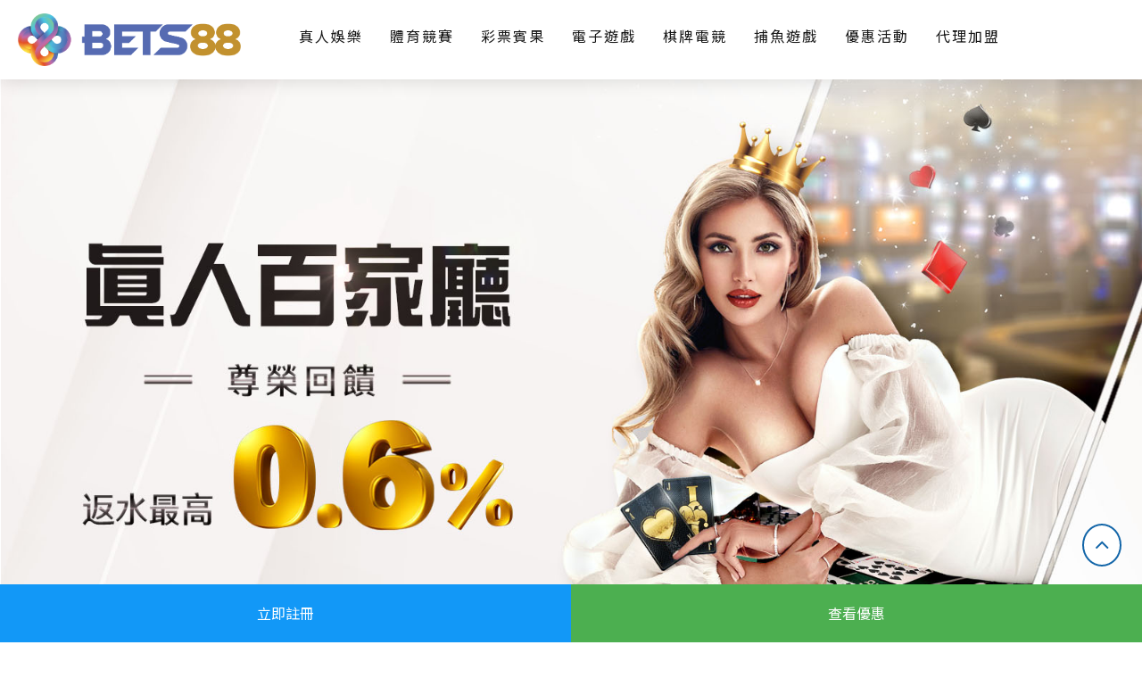

--- FILE ---
content_type: text/html; charset=utf-8
request_url: https://www.xn--sjq609f.com/games/cate/BETS88%EF%BF%BD%EF%BF%BD%EF%BF%BD%EF%BF%BD%EF%BF%BD%EF%BF%BD/
body_size: 3410
content:
<!doctype html>
<!--[if IE 6]><html id="ie6" dir="ltr" lang="zh-TW"><![endif]-->
<!--[if IE 7]><html id="ie7" dir="ltr" lang="zh-TW"><![endif]-->
<!--[if IE 8]><html id="ie8" dir="ltr" lang="zh-TW"><![endif]-->
<!--[if !(IE 6) | !(IE 7) | !(IE 8)  ]><!-->
<html dir="ltr" lang="zh-TW">
<!--<![endif]-->
<head>
<!--[if lt IE 9]><script src="/js/html5.js"></script><![endif]-->
<meta charset="UTF-8" />
<meta name="viewport" content="width=device-width, initial-scale=1.0, maximum-scale=1.0, minimum-scale=1.0, user-scalable=0">
<title></title>	
<meta name="author" content="" />
<meta name="copyright" content="版權所有" />
<meta name="description" content="" />
<meta name="distribution" content="Taiwan" /> 
<meta name="keywords" content="" />
<meta name="format-detection" content="telephone=no" />
<meta property="og:url" content="" />
<meta property="og:type" content="website" />
<meta property="og:title" content="" />
<meta property="og:description" content="" />
<meta property="og:image" content="" />
<link href="/css/41/main.css" rel="stylesheet">
<link href="/css/41/sub-main.css" rel="stylesheet">
<link href="/css/41/new.css" rel="stylesheet">
<link href="/css/pagenav.css" rel="stylesheet">
<script src="/jquery/jquery-1.10.js"></script>
<script>
	if('找不到指定的頁面!' != ''){
		alert('找不到指定的頁面!');
		if('N' == 'Y'){
			history.back();
		}
	}
	if('/' != ''){
		location.href = '/';
	}
</script>

</head>
<body>

<div class="webBox" style="margin: 0; padding: 0; border: 0; width: 100%;">


<div class="wrapper">
	
	
	<div class="wrap">
		<div class="workframe">
			<aside>
				<h3>CASINO</h3>
				<h2></h2>
				<div id="sideNav">
					<div class="mobnav">
						<a id="sideMenu" href="javascript:void(0);" title="分類選單"><font>分類選單</font><span id="arrowdown"><i class="fa fa-angle-down"></i></span></a>
						<ul class="Cate">
							<li><h2><a href="" title="全部消息">全部消息</a></h2>
							</li>
							<php:repeater id="listC">
							<template>
                                <li>
								<h2><a href="" title=""></a></h2>
								
                                </li>
							</template>
							</php:repeater>
						</ul>
					</div>
                </div>
			</aside>
			<div id="content-main">
				<div id="news">
						<div id="newscription"></div>
						<div id="moreLink"><a href="" target="_blank"><img src="/images/41/moreLink.gif"></a></div>
					<ul class="newsBox">
						<php:repeater id="list">
						<template>
                            <li>
							<div class="newPhoto"><a class="photo" href="" style="background-image:url();"><img src="/images/41/img-newsPhoto.png" alt=""></a></div>
							<div class="info">
								<p></p>
								<h4><a href=""></a></h4>
								<a class="more" href="">More +</a>
							</div>
                            </li>
						</template>
						</php:repeater>
					</ul>
				</div>
				<div id="pagenav"></div>
			</div>
		</div>
	</div>
	
</div>
</div>
</body>
</html>
<script>
document.body.oncopy = event => {
		event.preventDefault();
		let textFont,
		copyFont = window.getSelection(0).toString();
		if(copyFont.length > 10){
			textFont = copyFont + '\n\n' + '原文網址:  \n' + '著作權歸作者所有。商業轉載請聯絡作者獲得授權，非商業轉載請註明出處。';
		}else{
			textFont = copyFont;
		}
		if(event.clipboardData){
			return event.clipboardData.setData('text', textFont);
		}else{// 相容IE
			return window.clipboardData.setData('text', textFont);
		}
	};
</script>

--- FILE ---
content_type: text/html; charset=utf-8
request_url: https://www.xn--sjq609f.com/
body_size: 35559
content:
<!doctype html>
<!--[if IE 6]><html id="ie6" dir="ltr" lang="zh-TW"><![endif]-->
<!--[if IE 7]><html id="ie7" dir="ltr" lang="zh-TW"><![endif]-->
<!--[if IE 8]><html id="ie8" dir="ltr" lang="zh-TW"><![endif]-->
<!--[if !(IE 6) | !(IE 7) | !(IE 8)  ]><!-->
<html dir="ltr" lang="zh-TW">
<!--<![endif]-->
<head>
<!--[if lt IE 9]><script src="/js/html5.js"></script><![endif]-->
<meta charset="UTF-8" />
<meta name="viewport" content="width=device-width, initial-scale=1.0, maximum-scale=1.0, minimum-scale=1.0, user-scalable=0">
<title>BETS88娛樂城「官網」亞洲唯一合法線上博弈BETS88現金版APP加儲1000送500</title>	
<meta name="author" content="BETS88娛樂城「官網」亞洲唯一合法線上博弈BETS88現金版APP加儲1000送500" />
<meta name="copyright" content="BETS88娛樂城版權所有" />
<meta name="description" content="BETS88娛樂城是亞洲唯一合法線上博弈娛樂城BETS88娛樂城評價現金版APP下在註冊送500體驗金，BETS88真人娛樂體驗最豐富的遊戲內容，BETS88娛樂城APP下載跟著年代前進為你供給一個安全，有保證的網路博彩環境，供給運動博彩、樂透彩票、真人娛樂、電子老虎機投注遊戲，便利安全即時便利，卡開手機APP立即下注免出門" />
<meta name="distribution" content="Taiwan" /> 
<meta name="keywords" content="真人、彩票、體育、老虎機" />
<meta name="format-detection" content="telephone=no" />
<meta property="og:url" content="https://www.xn--sjq609f.com/" />
<meta property="og:type" content="website" />
<meta property="og:title" content="BETS88娛樂城「官網」亞洲唯一合法線上博弈BETS88現金版APP加儲1000送500" />
<meta property="og:description" content="BETS88娛樂城是亞洲唯一合法線上博弈娛樂城BETS88娛樂城評價現金版APP下在註冊送500體驗金，BETS88真人娛樂體驗最豐富的遊戲內容，BETS88娛樂城APP下載跟著年代前進為你供給一個安全，有保證的網路博彩環境，供給運動博彩、樂透彩票、真人娛樂、電子老虎機投注遊戲，便利安全即時便利，卡開手機APP立即下注免出門" />
<meta property="og:image" content="https://www.xn--sjq609f.com//userfiles/images/9bullcasino.png" />
<link href="/css/41/main.css" rel="stylesheet">
<link href="/css/41/index.css" rel="stylesheet">
<link href="/jquery/aos/aos.css" rel="stylesheet">
<script src="/jquery/jquery-1.10.js"></script>
<script>
	if('' != ''){
		alert('');
		if('N' == 'Y'){
			history.back();
		}
	}
	if('' != ''){
		location.href = '';
	}
</script>
<meta name="google-site-verification" content="ddgETFyZg2jdSOPqaJ1aRH0bFqqwiAeOAlLnCYF4zG4" />
</head>
<body>

<div class="webBox" style="margin: 0; padding: 0; border: 0; width: 100%;">


<h1 class="pageh1">BETS88娛樂城「官網」亞洲唯一合法線上博弈BETS88現金版APP加儲1000送500</h1>
<div class="wrapper">
	<!--[if lt IE 9]>
<link rel="stylesheet" href="/css/noie.css">
<div id="no-ie"><div><p>很抱歉，目前本站瀏覽不支援IE9以下的瀏覽器，若看見版面跑掉，純屬正常狀況。建議您改用 <a href="https://www.google.com.tw/chrome/browser/desktop/index.html" target="_blank">Google Chrome</a>或<a href="https://www.mozilla.org/zh-TW/firefox/new/" target="_blank">Firefox</a> 以取得最佳、最快的瀏覽效果！</p></div></div>
<![endif]-->
<link rel="stylesheet" type="text/css" href="/css/mtop.css">

<header>
	<a id="menuIcon" href="javascript:void(0);" data-type="1"><span></span><span></span><span></span></a>
	<div id="cis" class="row"><a href="/" title="BETS88娛樂城"><img src="/userfiles/images/20230313183302760.png" alt="BETS88娛樂城" /></a></div>
	<div class="menu_nav">
        <ul class="talign_right">
            
            <li>
                <p><a href="/sports/cate/真人娛樂/" title="真人娛樂">真人娛樂</a></p>
            </li>
            
            <li>
                <p><a href="/sports/籃球投注策略與籃球投注的基礎知識/" title="體育競賽">體育競賽</a></p>
            </li>
            
            <li>
                <p><a href="/casino/【賓果攻略】賓果賓果BINGO+BINGO賠率一覽表/" title="彩票賓果">彩票賓果</a></p>
            </li>
            
            <li>
                <p><a href="/sports/cate/電子遊戲/" title="電子遊戲">電子遊戲</a></p>
            </li>
            
            <li>
                <p><a href="/sports/【鬥地主】新手必須知道的出牌方法、技巧教學/" title="棋牌電競">棋牌電競</a></p>
            </li>
            
            <li>
                <p><a href="/sports/cate/捕魚遊戲/" title="捕魚遊戲">捕魚遊戲</a></p>
            </li>
            
            <li>
                <p><a href="/games/cate/優惠活動/" title="優惠活動">優惠活動</a></p>
            </li>
            
            <li>
                <p><a href="/n2c11/" title="代理加盟" target='_blank'>代理加盟</a></p>
            </li>
            
        </ul>
    </div>
	<div id="alink">
		<a href="/n2c11/" target="_blank" title="立即註冊">立即註冊</a>
		<a href="/n2c11/" target="_blank" title="查看優惠">查看優惠</a>
	</div>
    <style>
        header #alink a:last-child{background: #4caf50;}
    </style>
	<nav>
        <ul>
            
                <li>
                    <p><a href="/sports/cate/真人娛樂/" title="真人娛樂">真人娛樂</a></p>
                    <div class="menu_body"></div>
                </li>
            
                <li>
                    <p><a href="/sports/籃球投注策略與籃球投注的基礎知識/" title="體育競賽">體育競賽</a></p>
                    <div class="menu_body"></div>
                </li>
            
                <li>
                    <p><a href="/casino/【賓果攻略】賓果賓果BINGO+BINGO賠率一覽表/" title="彩票賓果">彩票賓果</a></p>
                    <div class="menu_body"></div>
                </li>
            
                <li>
                    <p><a href="/sports/cate/電子遊戲/" title="電子遊戲">電子遊戲</a></p>
                    <div class="menu_body"></div>
                </li>
            
                <li>
                    <p><a href="/sports/【鬥地主】新手必須知道的出牌方法、技巧教學/" title="棋牌電競">棋牌電競</a></p>
                    <div class="menu_body"></div>
                </li>
            
                <li>
                    <p><a href="/sports/cate/捕魚遊戲/" title="捕魚遊戲">捕魚遊戲</a></p>
                    <div class="menu_body"></div>
                </li>
            
                <li>
                    <p><a href="/games/cate/優惠活動/" title="優惠活動">優惠活動</a></p>
                    <div class="menu_body"></div>
                </li>
            
                <li>
                    <p><a href="/n2c11/" title="代理加盟" target='_blank'>代理加盟</a></p>
                    <div class="menu_body"></div>
                </li>
            
        </ul>
        <div class="BottomIconBox">
            <p><a id="openform" href="javascript:void(0);" title="搜尋"><i class="fab fa-sistrix"></i></a></p>
            <p><a href="javascript:translatePage();" class="language"><i class="fas fa-globe-europe"></i><font id="translateLink">简体</font></a></p>
            <p><a href="tel:/n2c11/" title="撥打服務專線"><i class="fa fa-phone" aria-hidden="true"></i></a></p>
            <p><a href="https://line.me/R/ti/p/~" title="加入Line好友"><i class="fab fa-line line" aria-hidden="true"></i></a></p>
            <p><a href="mailto:mail@xn--sjq609f.com" title="聯繫我們"><i class="far fa-envelope"></i></a></p>
        </div>
    </nav>
</header>
<form name="hSearch" method="get" action="/searchItem.php" id="">
    <input type="hidden" id="pageid" date-action="pagedown" name="p" value="1" />
    <input type="text" name="kw" value="" placeholder="搜尋" />
    <a id="goSearch" href="javascript:void(0);"><i class="fas fa-search"></i></a>
</form>
<script src="/scripts/trans4/tw_cn.js"></script>


<style>
    /* socialSlide */
.socialSlide{right: 1%;top: 50%;margin-top: -95px;position: fixed;transform: translateY(-30%);z-index: 900;}
.socialSlide .reset{display: flex;flex-direction: column;align-items: center;position: relative;}
.socialSlide .reset li{display: inline-block;position: relative;width: 90px;color: #818181;text-transform: uppercase;border-bottom: 1px solid rgb(255 255 255 / 38%);overflow: hidden;border-radius: 50%;box-shadow: -6px 5px 20px 1px rgb(0 0 0 / 10%);background-color: #3f51b5;margin: 10px;}
.socialSlide .reset li a {color: #fff;font-size: 12px;font-weight: 300;padding: 15px 0px;text-align: center;display: flex;flex-direction: column;align-items: center;}
.socialSlide .reset li a span{color: #fff;font-size: 12px;}
.socialSlide .reset li img{width: 30px;height: 30px;}
.socialSlide .reset li img {position: relative;display: block;top: 0;-webkit-filter: drop-shadow(0 55px 0 #fff);filter: drop-shadow(0 85px 0 #fff);-webkit-transition: all .5s;-o-transition: all .5s;transition: all .5s;text-align: center;margin-bottom: 4px;}
.socialSlide .reset li.Instagram{background: #d94088;}
.socialSlide .reset li.Line{background-color: #4caf50;}
.socialSlide .reset li:hover{opacity: .8;}
.socialSlide .reset li:hover img {top: -85px;}
</style>
<style>
    @media screen and (max-width: 550px){
.socialSlide{display:none;}
#webSeo { padding-top: 50px; }
#gotop {bottom: 60px;}
#footer_btn {width: 100%;right: 0;bottom: 0;display: flex;justify-content: space-between;}
#footer_btn a {line-height: 35px;}
footer{padding:25px 0;}
}
</style>
	<link rel="stylesheet" href="/css/41/banner.css" />
<div id="mainBanner">
	
        <div>
            <a class="photo" href="/n2c11/" alt="BETS88娛樂城娛樂城已超過10萬名玩家註冊，真正的頂級台灣娛樂城品牌。每月9000名玩家成功出款，快速不囉嗦。贏錢就是這麼簡單！提供「真人、彩票、體育、老虎機」等熱門上百款博奕遊戲等你來挑戰。"  style="background-image:url(/userfiles/images/20230313183257293.jpg);" target="_blank"><img src="/images/41/img-bannerPhoto.png" alt="BETS88娛樂城"></a>
            <div class="banner-txt">
                <h2>BETS88娛樂城</h2>
                <p>BETS88娛樂城娛樂城已超過10萬名玩家註冊，真正的頂級台灣娛樂城品牌。每月9000名玩家成功出款，快速不囉嗦。贏錢就是這麼簡單！提供「真人、彩票、體育、老虎機」等熱門上百款博奕遊戲等你來挑戰。</p>
            </div>
            
         </div>
	
        <div>
            <a class="photo" href="/n2c11/" alt="BETS88娛樂城娛樂城已超過10萬名玩家註冊，真正的頂級台灣娛樂城品牌。每月9000名玩家成功出款，快速不囉嗦。贏錢就是這麼簡單！提供「真人、彩票、體育、老虎機」等熱門上百款博奕遊戲等你來挑戰。"  style="background-image:url(/userfiles/images/20230313183658681.jpg);" target="_blank"><img src="/images/41/img-bannerPhoto.png" alt="BETS88娛樂城"></a>
            <div class="banner-txt">
                <h2>BETS88娛樂城</h2>
                <p>BETS88娛樂城娛樂城已超過10萬名玩家註冊，真正的頂級台灣娛樂城品牌。每月9000名玩家成功出款，快速不囉嗦。贏錢就是這麼簡單！提供「真人、彩票、體育、老虎機」等熱門上百款博奕遊戲等你來挑戰。</p>
            </div>
            
         </div>
	
        <div>
            <a class="photo" href="/n2c11/" alt="BETS88娛樂城娛樂城已超過10萬名玩家註冊，真正的頂級台灣娛樂城品牌。每月9000名玩家成功出款，快速不囉嗦。贏錢就是這麼簡單！提供「真人、彩票、體育、老虎機」等熱門上百款博奕遊戲等你來挑戰。"  style="background-image:url(/userfiles/images/20230313183656981.jpg);" target="_blank"><img src="/images/41/img-bannerPhoto.png" alt="BETS88娛樂城"></a>
            <div class="banner-txt">
                <h2>BETS88娛樂城</h2>
                <p>BETS88娛樂城娛樂城已超過10萬名玩家註冊，真正的頂級台灣娛樂城品牌。每月9000名玩家成功出款，快速不囉嗦。贏錢就是這麼簡單！提供「真人、彩票、體育、老虎機」等熱門上百款博奕遊戲等你來挑戰。</p>
            </div>
            
         </div>
	
        <div>
            <a class="photo" href="/n2c11/" alt="BETS88娛樂城娛樂城已超過10萬名玩家註冊，真正的頂級台灣娛樂城品牌。每月9000名玩家成功出款，快速不囉嗦。贏錢就是這麼簡單！提供「真人、彩票、體育、老虎機」等熱門上百款博奕遊戲等你來挑戰。"  style="background-image:url(/userfiles/images/20230313183659626.jpg);" target="_blank"><img src="/images/41/img-bannerPhoto.png" alt="BETS88娛樂城"></a>
            <div class="banner-txt">
                <h2>BETS88娛樂城</h2>
                <p>BETS88娛樂城娛樂城已超過10萬名玩家註冊，真正的頂級台灣娛樂城品牌。每月9000名玩家成功出款，快速不囉嗦。贏錢就是這麼簡單！提供「真人、彩票、體育、老虎機」等熱門上百款博奕遊戲等你來挑戰。</p>
            </div>
            
         </div>
	
        <div>
            <a class="photo" href="/n2c11/" alt="BETS88娛樂城娛樂城已超過10萬名玩家註冊，真正的頂級台灣娛樂城品牌。每月9000名玩家成功出款，快速不囉嗦。贏錢就是這麼簡單！提供「真人、彩票、體育、老虎機」等熱門上百款博奕遊戲等你來挑戰。"  style="background-image:url(/userfiles/images/20230313183700461.jpg);" target="_blank"><img src="/images/41/img-bannerPhoto.png" alt="BETS88娛樂城"></a>
            <div class="banner-txt">
                <h2>BETS88娛樂城</h2>
                <p>BETS88娛樂城娛樂城已超過10萬名玩家註冊，真正的頂級台灣娛樂城品牌。每月9000名玩家成功出款，快速不囉嗦。贏錢就是這麼簡單！提供「真人、彩票、體育、老虎機」等熱門上百款博奕遊戲等你來挑戰。</p>
            </div>
            
         </div>
	
        <div>
            <a class="photo" href="/n2c11/" alt="BETS88娛樂城娛樂城已超過10萬名玩家註冊，真正的頂級台灣娛樂城品牌。每月9000名玩家成功出款，快速不囉嗦。贏錢就是這麼簡單！提供「真人、彩票、體育、老虎機」等熱門上百款博奕遊戲等你來挑戰。"  style="background-image:url(/userfiles/images/20230313183701386.jpg);" target="_blank"><img src="/images/41/img-bannerPhoto.png" alt="BETS88娛樂城"></a>
            <div class="banner-txt">
                <h2>BETS88娛樂城</h2>
                <p>BETS88娛樂城娛樂城已超過10萬名玩家註冊，真正的頂級台灣娛樂城品牌。每月9000名玩家成功出款，快速不囉嗦。贏錢就是這麼簡單！提供「真人、彩票、體育、老虎機」等熱門上百款博奕遊戲等你來挑戰。</p>
            </div>
            
         </div>
	
        <div>
            <a class="photo" href="/n2c11/" alt="BETS88娛樂城娛樂城已超過10萬名玩家註冊，真正的頂級台灣娛樂城品牌。每月9000名玩家成功出款，快速不囉嗦。贏錢就是這麼簡單！提供「真人、彩票、體育、老虎機」等熱門上百款博奕遊戲等你來挑戰。"  style="background-image:url(/userfiles/images/20230313183702445.jpg);" target="_blank"><img src="/images/41/img-bannerPhoto.png" alt="BETS88娛樂城"></a>
            <div class="banner-txt">
                <h2>BETS88娛樂城</h2>
                <p>BETS88娛樂城娛樂城已超過10萬名玩家註冊，真正的頂級台灣娛樂城品牌。每月9000名玩家成功出款，快速不囉嗦。贏錢就是這麼簡單！提供「真人、彩票、體育、老虎機」等熱門上百款博奕遊戲等你來挑戰。</p>
            </div>
            
         </div>
	
        <div>
            <a class="photo" href="/n2c11/" alt="BETS88娛樂城娛樂城已超過10萬名玩家註冊，真正的頂級台灣娛樂城品牌。每月9000名玩家成功出款，快速不囉嗦。贏錢就是這麼簡單！提供「真人、彩票、體育、老虎機」等熱門上百款博奕遊戲等你來挑戰。"  style="background-image:url(/userfiles/images/20230313183701901.jpg);" target="_blank"><img src="/images/41/img-bannerPhoto.png" alt="BETS88娛樂城"></a>
            <div class="banner-txt">
                <h2>BETS88娛樂城</h2>
                <p>BETS88娛樂城娛樂城已超過10萬名玩家註冊，真正的頂級台灣娛樂城品牌。每月9000名玩家成功出款，快速不囉嗦。贏錢就是這麼簡單！提供「真人、彩票、體育、老虎機」等熱門上百款博奕遊戲等你來挑戰。</p>
            </div>
            
         </div>
	
</div>
<script>
$(function(){
    $('#mainBanner').slick({
        arrows: false,
        dots: false,
        pauseOnHover: false,
        autoplay: true,
        autoplaySpeed: 5000,
        speed: 600,
        fade: true,
        cssEase: 'linear'
    });
});
</script>
	<div class="wrap">
        <div id="productBox">
  	<div class="titleBox"><h2 class="title">熱門遊戲</h2><a href="/sports/" title="更多熱門精選遊戲">更多熱門精選遊戲</a></div>
  	<div class="pro-list">
      	
            <div>
                <div class="info">
                    <a class="photo" href="/sports/教你破解百家樂技巧之看路法/" title="教你破解百家樂技巧之看路法" style="background-image:url(/userfiles/images/20211023110020806.jpg);"><img src="/images/41/img-productPhoto.png" alt="教你破解百家樂技巧之看路法"></a>
                    <h3><a class="text-clamp" href="/sports/教你破解百家樂技巧之看路法/" title="教你破解百家樂技巧之看路法">教你破解百家樂技巧之看路法</a></h3>
                    <p class="price" style='display: none;'>NT.0元<font>NT.0元</font></p>
                </div>
            </div>
      	
            <div>
                <div class="info">
                    <a class="photo" href="/sports/【玩法技巧】你必須要知道的吃角子老虎機技巧/" title="【玩法技巧】你必須要知道的吃角子老虎機技巧" style="background-image:url(/userfiles/images/20211023123002615.jpg);"><img src="/images/41/img-productPhoto.png" alt="【玩法技巧】你必須要知道的吃角子老虎機技巧"></a>
                    <h3><a class="text-clamp" href="/sports/【玩法技巧】你必須要知道的吃角子老虎機技巧/" title="【玩法技巧】你必須要知道的吃角子老虎機技巧">【玩法技巧】你必須要知道的吃角子老虎機技巧</a></h3>
                    <p class="price" style='display: none;'>NT.0元<font>NT.0元</font></p>
                </div>
            </div>
      	
            <div>
                <div class="info">
                    <a class="photo" href="/sports/【鬥地主】新手必須知道的出牌方法、技巧教學/" title="【鬥地主】新手必須知道的出牌方法、技巧教學" style="background-image:url(/userfiles/images/20211023123502576.jpg);"><img src="/images/41/img-productPhoto.png" alt="【鬥地主】新手必須知道的出牌方法、技巧教學"></a>
                    <h3><a class="text-clamp" href="/sports/【鬥地主】新手必須知道的出牌方法、技巧教學/" title="【鬥地主】新手必須知道的出牌方法、技巧教學">【鬥地主】新手必須知道的出牌方法、技巧教學</a></h3>
                    <p class="price" style='display: none;'>NT.0元<font>NT.0元</font></p>
                </div>
            </div>
      	
            <div>
                <div class="info">
                    <a class="photo" href="/sports/捕魚機遊戲|經典街機水族箱捕魚機,電玩達人首選/" title="捕魚機遊戲｜經典街機水族箱捕魚機，電玩達人首選" style="background-image:url(/userfiles/images/20211023125340543.jpg);"><img src="/images/41/img-productPhoto.png" alt="捕魚機遊戲｜經典街機水族箱捕魚機，電玩達人首選"></a>
                    <h3><a class="text-clamp" href="/sports/捕魚機遊戲|經典街機水族箱捕魚機,電玩達人首選/" title="捕魚機遊戲｜經典街機水族箱捕魚機，電玩達人首選">捕魚機遊戲｜經典街機水族箱捕魚機，電玩達人首選</a></h3>
                    <p class="price" style='display: none;'>NT.0元<font>NT.0元</font></p>
                </div>
            </div>
      	
            <div>
                <div class="info">
                    <a class="photo" href="/sports/百家樂賺錢必看的教學!教你算牌跟破解方法!/" title="百家樂賺錢必看的教學！教你算牌跟破解方法！" style="background-image:url(/userfiles/images/20211023110341797.jpg);"><img src="/images/41/img-productPhoto.png" alt="百家樂賺錢必看的教學！教你算牌跟破解方法！"></a>
                    <h3><a class="text-clamp" href="/sports/百家樂賺錢必看的教學!教你算牌跟破解方法!/" title="百家樂賺錢必看的教學！教你算牌跟破解方法！">百家樂賺錢必看的教學！教你算牌跟破解方法！</a></h3>
                    <p class="price" style='display: none;'>NT.0元<font>NT.0元</font></p>
                </div>
            </div>
      	
            <div>
                <div class="info">
                    <a class="photo" href="/sports/百家樂算牌破解教學,保證讓你破解百家樂/" title="百家樂算牌破解教學，保證讓你破解百家樂" style="background-image:url(/userfiles/images/20211023092441329.jpg);"><img src="/images/41/img-productPhoto.png" alt="百家樂算牌破解教學，保證讓你破解百家樂"></a>
                    <h3><a class="text-clamp" href="/sports/百家樂算牌破解教學,保證讓你破解百家樂/" title="百家樂算牌破解教學，保證讓你破解百家樂">百家樂算牌破解教學，保證讓你破解百家樂</a></h3>
                    <p class="price" style='display: none;'>NT.0元<font>NT.0元</font></p>
                </div>
            </div>
      	
            <div>
                <div class="info">
                    <a class="photo" href="/sports/【玩老虎機的小竅門】+至少要投入多少錢才能大大提高中獎率_/" title="【玩老虎機的小竅門】 至少要投入多少錢才能大大提高中獎率？" style="background-image:url(/userfiles/images/20211023114833385.jpg);"><img src="/images/41/img-productPhoto.png" alt="【玩老虎機的小竅門】 至少要投入多少錢才能大大提高中獎率？"></a>
                    <h3><a class="text-clamp" href="/sports/【玩老虎機的小竅門】+至少要投入多少錢才能大大提高中獎率_/" title="【玩老虎機的小竅門】 至少要投入多少錢才能大大提高中獎率？">【玩老虎機的小竅門】 至少要投入多少錢才能大大提高中獎率？</a></h3>
                    <p class="price" style='display: none;'>NT.0元<font>NT.0元</font></p>
                </div>
            </div>
      	
            <div>
                <div class="info">
                    <a class="photo" href="/sports/捕魚遊戲技巧全攻略/" title="捕魚遊戲技巧全攻略" style="background-image:url(/userfiles/images/20211023125558425.jpg);"><img src="/images/41/img-productPhoto.png" alt="捕魚遊戲技巧全攻略"></a>
                    <h3><a class="text-clamp" href="/sports/捕魚遊戲技巧全攻略/" title="捕魚遊戲技巧全攻略">捕魚遊戲技巧全攻略</a></h3>
                    <p class="price" style='display: none;'>NT.0元<font>NT.0元</font></p>
                </div>
            </div>
      	
            <div>
                <div class="info">
                    <a class="photo" href="/sports/籃球投注策略與籃球投注的基礎知識/" title="籃球投注策略與籃球投注的基礎知識" style="background-image:url(/userfiles/images/20211023111503954.jpg);"><img src="/images/41/img-productPhoto.png" alt="籃球投注策略與籃球投注的基礎知識"></a>
                    <h3><a class="text-clamp" href="/sports/籃球投注策略與籃球投注的基礎知識/" title="籃球投注策略與籃球投注的基礎知識">籃球投注策略與籃球投注的基礎知識</a></h3>
                    <p class="price" style='display: none;'>NT.0元<font>NT.0元</font></p>
                </div>
            </div>
      	
  	</div>
</div>
<script>
	$(function(){
		$('#productBox .pro-list').slick({
			arrows: false,
			dots: false,
			autoplay: true,
			slidesToShow: 4,
			slidesToScroll: 1,
			responsive: [{
				breakpoint: 1281,
				settings: { slidesToShow: 3 }
			},{
				breakpoint: 769,
				settings: { slidesToShow: 2 }
			},{
				breakpoint: 481,
				settings: { slidesToShow: 2 }
			}]
		});
	});
</script>
		<div id="newsBox" style=''>
			<div id="leftadBox" class="row">
                <div class="aboutBox"><a class="photo" href="/n2c11/" title="BETS88娛樂城評價為最佳投注平台" style="background-image:url(/userfiles/images/20211023142015157.jpg);"><img src="/images/41/img-adPhoto3.png" alt="BETS88娛樂城評價為最佳投注平台"></a>
                    <h2 class="big-title">BETS88娛樂城評價為最佳投注平台</h2>
                    <p class="about-text">BETS88娛樂城擁有菲律賓政府PAGCOR頒發的博彩牌照並經第三方遊戲平台GLI權威認證， 是一家合法，安全，專業的購彩平台，BETS88娛樂城的團隊已有12年的行業經驗，是值得您信任並放心遊戲的娛樂平台。BETS88娛樂城致力於提供最先進的創新技術，BETS88娛樂城擁有最友善的操作介面，最創新的遊戲產品，以及最安全的遊戲環境， 不必擔心個資遭盜用外流，我們恪守「客戶至上」的宗旨，聘用專業並且熱忱的服務團隊，力求創新，不斷進步的精神，為客戶呈現最貼心的娛樂服務。</p>
                </div>
            </div>
            <div id="rightadBox" class="row">
    <div class="listBox">
        <div class="titleBox"><h2 class="title">優惠活動</h2></div>
        <ul>
            
            <li>
				<div class="newPhoto"><a class="photo" href="/games/回饋最高6000/" style="background-image:url(/userfiles/images/20240403183135470.jpg);"><img src="/images/41/img-newsPhoto.png"></a></div>
            </li>
            
            <li>
				<div class="newPhoto"><a class="photo" href="/games/鉅額大獎等你拿/" style="background-image:url(/userfiles/images/20230313202745309.jpg);"><img src="/images/41/img-newsPhoto.png"></a></div>
            </li>
            
            <li>
				<div class="newPhoto"><a class="photo" href="/games/168龍虎榜/" style="background-image:url(/userfiles/images/20230313202745193.jpg);"><img src="/images/41/img-newsPhoto.png"></a></div>
            </li>
            
            <li>
				<div class="newPhoto"><a class="photo" href="/games/BETS88+娛樂城尊榮會員專屬回饋/" style="background-image:url(/userfiles/images/20230313202746933.jpg);"><img src="/images/41/img-newsPhoto.png"></a></div>
            </li>
            
            <li>
				<div class="newPhoto"><a class="photo" href="/games/1000送500/" style="background-image:url(/userfiles/images/20230313202746651.jpg);"><img src="/images/41/img-newsPhoto.png"></a></div>
            </li>
            
            <li>
				<div class="newPhoto"><a class="photo" href="/games/返水加碼0.3_/" style="background-image:url(/userfiles/images/20230313202751876.jpg);"><img src="/images/41/img-newsPhoto.png"></a></div>
            </li>
            
            <li>
				<div class="newPhoto"><a class="photo" href="/games/最高8888天天領/" style="background-image:url(/userfiles/images/20230313202747197.jpg);"><img src="/images/41/img-newsPhoto.png"></a></div>
            </li>
            
            <li>
				<div class="newPhoto"><a class="photo" href="/games/最高返點千分之六/" style="background-image:url(/userfiles/images/20230313202749525.jpg);"><img src="/images/41/img-newsPhoto.png"></a></div>
            </li>
            
            <li>
				<div class="newPhoto"><a class="photo" href="/games/最高可獲得30000點/" style="background-image:url(/userfiles/images/20230313202747224.jpg);"><img src="/images/41/img-newsPhoto.png"></a></div>
            </li>
            
            <li>
				<div class="newPhoto"><a class="photo" href="/games/體育高額返點,下注立即返/" style="background-image:url(/userfiles/images/20230313202750869.jpg);"><img src="/images/41/img-newsPhoto.png"></a></div>
            </li>
            
            <li>
				<div class="newPhoto"><a class="photo" href="/games/儲值3000即送四星彩對獎/" style="background-image:url(/userfiles/images/20230313202748242.jpg);"><img src="/images/41/img-newsPhoto.png"></a></div>
            </li>
            
            <li>
				<div class="newPhoto"><a class="photo" href="/games/祝壽1000點送您/" style="background-image:url(/userfiles/images/20230313202748856.jpg);"><img src="/images/41/img-newsPhoto.png"></a></div>
            </li>
            
            <li>
				<div class="newPhoto"><a class="photo" href="/games/老虎機返水不斷+最高0.7_/" style="background-image:url(/userfiles/images/20230313202749690.jpg);"><img src="/images/41/img-newsPhoto.png"></a></div>
            </li>
            
        </ul>
    </div>
</div>     
<script>
	$(function(){
		$('#newsBox #rightadBox ul').slick({
			arrows: false,
			dots: false,
			autoplay: true,
			adaptiveHeight: true,
			infinite: true,
			vertical: true,
			slidesToShow: 2,
			slidesToScroll: 2,
		});
	});
</script>
		</div>
	</div>
	<footer>
    <section>
        <div id="footerImg" style="text-align: center;">
            <a href="//9bullapp.com" target="_blank"><img style="width: 14%;border-radius:5px ;" src="/images/appstore.png" alt="Appstore 九牛娛樂城 APP下載"></a>
            <a href="//9bullapp.com" target="_blank"><img style="width: 15%;border-radius:5px;" src="/images/googleplay.png" alt="Googleplay 九牛娛樂城 APP下載"></a>
        </div>
    </section>
	<div id="otherInfoBox" class="row">
		<div class="box">
			<div id="footerInfo" class="row">
				<div id="flogo" class="tit"><a href="/" title="BETS88娛樂"><img src="/userfiles/images/20230313183302760.png" alt="BETS88娛樂" /></a></div>
				<div>2023© Copyright All Rights Reserved</div>
				<div class="foot"><a href="https://www.xn--sjq609f.com/">娛樂城</a></div>
			</div>
		</div>
	</div>
	<nav>
		
            <a href="/sports/cate/真人娛樂/" title="真人娛樂">真人娛樂</a>
        
            <a href="/sports/籃球投注策略與籃球投注的基礎知識/" title="體育競賽">體育競賽</a>
        
            <a href="/casino/【賓果攻略】賓果賓果BINGO+BINGO賠率一覽表/" title="彩票賓果">彩票賓果</a>
        
            <a href="/sports/cate/電子遊戲/" title="電子遊戲">電子遊戲</a>
        
            <a href="/sports/【鬥地主】新手必須知道的出牌方法、技巧教學/" title="棋牌電競">棋牌電競</a>
        
            <a href="/sports/cate/捕魚遊戲/" title="捕魚遊戲">捕魚遊戲</a>
        
            <a href="/games/cate/優惠活動/" title="優惠活動">優惠活動</a>
        
            <a href="/n2c11/" title="代理加盟">代理加盟</a>
        
	</nav>
	<div id="webSeo"><div class="seo">BETS88娛樂城是亞洲唯一合法線上博弈娛樂城BETS88娛樂城評價現金版APP下在註冊送500體驗金，BETS88真人娛樂體驗最豐富的遊戲內容，BETS88娛樂城APP下載跟著年代前進為你供給一個安全，有保證的網路博彩環境，供給運動博彩、樂透彩票、真人娛樂、電子老虎機投注遊戲，便利安全即時便利，卡開手機APP立即下注免出門</div></div>
    <div class="phoneWrap" >
        <ul>
            <li class="line"><a href="/n2c11/" title="免費註冊" target="_blank">免費註冊</a></li>
            <li><a href="/n2c11/" title="會員登入" target="_blank">會員登入</a></li>
        </ul>
    </div>
</footer>
<a id="gotop" href="javascript:goTop();" title="TOP"><i class="fa fa-angle-up" aria-hidden="true"></i></a>
<link href="/jquery/slick/slick.css" rel="stylesheet">
<link href="/jquery/slick/slick-theme.css" rel="stylesheet">
<link href="/jquery/fancybox-3.0/dist/jquery.fancybox.css" rel="stylesheet">
<script src="/jquery/slick/slick.min.js"></script>
<script src="/jquery/fancybox-3.0/dist/jquery.fancybox.min.js"></script>
<script src="/jquery/jquery.paroller.min.js"></script>
<script src="/jquery/jquery-marquee.min.js"></script>
<script src="https://d.line-scdn.net/r/web/social-plugin/js/thirdparty/loader.min.js" async defer></script>
<script src="/jquery/41/jquery-templates.js"></script>
<script src="/scripts/tw_cn2.js"></script>
<div id="fb-root"></div>
<script>
  (function(d, s, id) {
  var js, fjs = d.getElementsByTagName(s)[0];
  if (d.getElementById(id)) return;
  js = d.createElement(s); js.id = id;
  js.src = "//connect.facebook.net/zh_TW/sdk.js#xfbml=1&version=v2.10";
  fjs.parentNode.insertBefore(js, fjs);
}(document, 'script', 'facebook-jssdk'));
</script>
<script>
	$(function(){
		$('#boutiquebox .box ul').slick({
			dots: false,
			infinite: true,
			speed: 500,
			autoplay: true,
			prevArrow:$("#prevBtn"),
			nextArrow:$("#nextBtn")
		});
	});
</script>
<script type="text/javascript">
document.oncontextmenu=function(){  
    return false;  
}  
document.body.oncopy = function() {
    event.returnValue = false;
}
function disableselect(e) {
    return false
}
function reEnable() {
    return true
}
document.onselectstart = new Function("return false")
if (window.sidebar) {
    document.onmousedown = disableselect
    document.onclick = reEnable
}
document.onkeydown = function(theEvent ) {
        if (theEvent != null) {
                event = theEvent;
        }
        if (event.altKey || event.ctrlKey) {
                return false;
        }
};
</script>
</div>
</div>

</body>
</html>
<script src="/jquery/aos/aos.js"></script>
<script>
document.body.oncopy = event => {
		event.preventDefault();
		let textFont,
		copyFont = window.getSelection(0).toString();
		if(copyFont.length > 10){
			textFont = copyFont + '\n\n' + '原文網址: BETS88娛樂城「官網」亞洲唯一合法線上博弈BETS88現金版APP加儲1000送500 https://www.xn--sjq609f.com/\n' + '著作權歸作者所有。商業轉載請聯絡作者獲得授權，非商業轉載請註明出處。';
		}else{
			textFont = copyFont;
		}
		if(event.clipboardData){
			return event.clipboardData.setData('text', textFont);
		}else{// 相容IE
			return window.clipboardData.setData('text', textFont);
		}
	};
	
	AOS.init();
</script>

--- FILE ---
content_type: text/css
request_url: https://www.xn--sjq609f.com/css/41/main.css
body_size: 16547
content:
@import url('/css/fontawesome-all.css');
@import url('/css/font-awesome.min.css');
@import url('/css/fontawesome.min.css');
@import url('/css/SeoJump.css');
@import url(//fonts.googleapis.com/earlyaccess/notosanstc.css);
@import url("https://fonts.googleapis.com/css?family=Muli:300,400,600|Playfair+Display:700");
@import url('https://fonts.googleapis.com/css?family=Frank+Ruhl+Libre|Mrs+Saint+Delafield|Noto+Sans+TC|Noto+Sans+TC:wght@700|Playfair+Display|Spartan&display=swap');

* { margin: 0; padding: 0; }
*:focus { outline: none; }

body { margin:0; }
body ::selection { background: #1e1d24; color: #fff; }
body::-webkit-scrollbar { width: 10px; }
body::-webkit-scrollbar-track { background: #1e1d24; }
body::-webkit-scrollbar-thumb { background: #696870; }
body::-webkit-scrollbar-thumb:hover { background: #7f7d89; }

header, footer, div, nav, article, h2, h3, h4, h5, h6, hr, p, form, label, input, textarea, ul, li, img, span, font, strong, b, a, i{text-align: left;vertical-align: middle;margin: 0;padding: 0;line-height: 170%;border-width: 0;font-family: 'Muli', Helvetica, Arial, 'Noto Sans TC','Noto Sans TC', sans-serif, 'Heiti TC', sans-serif ;font-size: 16px;word-wrap: break-word;word-break: break-all;-webkit-transition: all 0.5s ease;-moz-transition: all 0.5s ease;-ms-transition: all 0.5s ease;-o-transition: all 0.5s ease;transition: all 0.5s ease;font-weight: initial;}

:before , :after { -webkit-transition: all 0.5s ease; -moz-transition: all 0.5s ease; -ms-transition: all 0.5s ease; -o-transition: all 0.5s ease; transition: all 0.5s ease; }

ul, ol {list-style: none;font-size: 0;}

fieldset { border: 0; }

.wrapper section { overflow: hidden; margin: 50px auto 20px; width: 1280px; }

input,button,select,textarea { outline:none }

img { max-width: 100%; }

a:link , a:visited , a:hover {text-decoration: none;vertical-align: initial;color: #696969;padding: 0 0px;}

* html .clearfix { height: 1%; }

.clearfix { display: block; }

livedemo00.template-help:after, :before { -webkit-box-sizing: border-box; -moz-box-sizing: border-box; box-sizing: border-box; }

.text-clamp { overflow: hidden; text-overflow: ellipsis; display: -webkit-box; -webkit-box-orient: vertical; }

/* a.photo */
a.photo , .bgBox { overflow: hidden; background-position: 50%; background-repeat: no-repeat; background-size: cover; display: block; }

/* wow */
.wow { animation-fill-mode: both; -webkit-animation-fill-mode: both; animation-duration: 1s; -webkit-animation-duration: 1s; }

/* fancybox */
[class^="fancybox-"] , [class^="fancybox-"] * , .slick-track , .fa , .fas , .fa:before , .fas:before , .fa:after , .fas:after {-webkit-transition: none;-moz-transition: none;-ms-transition: none;-o-transition: none;transition: none;padding: 0 1px;}

/* slick-slider */
.wrapper .slick-slider { margin-bottom: 0; }

/* webBox */
.webBox { position: relative; overflow: hidden; width: 100%; }
.webBox .pageh1 { position: absolute; top: 0; z-index: 1; }
.webBox .wrapper { position: relative; background: #fff; z-index: 2; }
.webBox .wrapper .wrap {position: relative;z-index: 20;}

/* workframe */
.workframe {margin: 0 auto;width: 90%;position: relative;}

/* header */
header {position: fixed;top: 0;left: 0;transition: width .5s ease-out, left .5s ease-out;background: #fff;z-index: 999;margin: 0 0 0 auto;padding: 15px 20px;width: calc(100% - 40px);box-shadow: 0 0 20px 0px rgb(0 0 0 / 15%);overflow: hidden;}
header #menuIcon {position: absolute;width: 40px;height: 40px;display: block;z-index: 2;right: 20px;top: 11px;display: none;}
header #menuIcon span { position: absolute; width: 30px; height: 2px; background: #141414; display: block; right: 7px; transition: all linear .3s; }
header #menuIcon span:nth-child(1) { top: 10px; }
header #menuIcon span:nth-child(2) { top: 18px; width: 16px; }
header #menuIcon span:nth-child(3) { top: 27px; width: 22px; }
header #menuIcon[data-type="2"] span:nth-child(1) { transform: rotate(45deg) translate(6px, 7px); }
header #menuIcon[data-type="2"] span:nth-child(2) { opacity: 0; }
header #menuIcon[data-type="2"] span:nth-child(3) { transform: rotate(-45deg) translate(5px, -7px); width: 30px }
header #cis {overflow: hidden;width: 350px;float: left;}
header .menu_nav{float:left;margin-left:50px;}
header .menu_nav ul{display:flex;}
header .menu_nav li{margin: 0 15px;}
header .menu_nav li p a{font-size: 16px;height: 75px;line-height: 75px;color: #161616;letter-spacing: 2px;}
header .menu_nav li:hover p a{color:#1298f7;}
header #alink{position:absolute;right: 58px;top: 20px;}
header #alink a{background:#1298f7;height: 65px;display: inline-block;line-height: 65px;color: #fff;padding: 0 50px;margin-left: 10px;}
header #alink a:last-child{background: #4caf50;}
header .topIconBox p { position: relative; margin: 29px 0; text-align: center; }
header nav {position: fixed;width: 40%;height: calc(100vh - 150px);padding: 0px 0 150px;overflow-y: scroll;background: #f5f5f5;line-height: 80vh;top: 0;right: -100%;z-index: 1;opacity: 0;transition: all linear 0.3s;}
header nav::-webkit-scrollbar { width: 0; }
header nav[data-type="2"] { right: 0; opacity: 1; }
header nav ul {width: 100%;display: inline-block;margin-top: 5px;}
header nav ul li { position: relative; margin: 15px 0; }
header nav ul li p{ text-align:center; }
header nav ul li a {font-weight: 400;font-size: 16px;letter-spacing: 2px;}
header nav ul li b{ color: #c4aa8e; }
header nav ul li > a:hover{ color: #d0ccbb; }
header nav ul li:hover a:after { opacity: 1; transform: translateX(0px); transition: 0.8s; }
header nav ul li a:before {content: "";width: 65px;height: 1.5px;display: block;position: absolute;top: 28%;left: 0;background: #444032;transform: scale(0, 1);transition: transform .9s;transform-origin: right bottom;}
header nav ul li:hover a:before { transform-origin: left bottom; transform: scale(1, 1); width: 65px; }
header nav >ul >li .menu_body , header nav >ul >li .menu_body .subOption li ul { -webkit-transition-duration: .3s; -moz-transition-duration: .3s; -ms-transition-duration: .3s; -o-transition-duration: .3s; transition-duration: .3s; }
header nav >ul >li .menu_body ul {border-top: 3px #c3aa8e solid;}
header nav >ul >li .menu_body .subOption li {width: 80%;margin: 0 auto;overflow: hidden;line-height: 0px;}
header nav >ul >li .menu_body .subOption li >div a {padding: 10px 15px;border-bottom: 1px #c4aa8e42 solid;display: block;color: #949494;font-size: 14px;text-align: center;}
header nav >ul >li .menu_body .subOption li >div a:before{display:none}
header nav >ul >li .menu_body , header nav >ul >li .menu_body .subOption >li >ul , header nav >ul >li .menu_body .subOption >li >ul li .sub3Option { height: 0;transform: translateY(-1px);opacity: 0;}
header nav >ul >li.action .menu_body , header nav >ul >li .menu_body .subOption >li.action >ul , header nav >ul >li .menu_body .subOption >li >ul li.action .sub3Option { overflow: visible; height: inherit; transform: translateY(0); opacity: 1; }
header nav >ul >li .menu_body ul li .bo , header nav >ul >li .menu_body ul li .bo p {position: relative;}
header nav >ul >li .menu_body ul li .bo b{position:absolute;top: 7px;right: 8px;}
header nav >ul >li .menu_body ul.sub2Option , header nav >ul >li .menu_body ul.sub3Option { border-top: 0; }
header nav >ul >li .menu_body .subOption li .sub3Title a {padding: 10px 50px;color: #949494;}
header nav >ul >li .menu_body .subOption li .sub3Option a {padding: 10px 64px;color: #c4aa8e;}

/*BottomIconBox*/
header nav[data-type="2"] .BottomIconBox {position: fixed;bottom: 0px;right: 0px;width: 45%;text-align: center;background: #c4aa8e;display: none;}
header nav[data-type="2"] .BottomIconBox p { display: inline-block; text-align: center; padding: 18px 15px; }
header nav[data-type="2"] .BottomIconBox a i {font-size: 20px;transition: none;color: #fff;}
header nav[data-type="2"] .BottomIconBox a font{ color: #fff}

/*Search*/
#hSearch { right: 445px; z-index: 999; opacity: 1; }
form[name="hSearch"] { position: fixed; background: #fff; box-shadow: 0 0 7px rgba(24, 23, 23, .3); bottom: 80px; right: -80px; z-index: -99; opacity: 0; -webkit-transition-duration: .3s;-moz-transition-duration: .3s; -ms-transition-duration: .3s; -o-transition-duration: .3s; transition-duration: .3s;}
form[name="hSearch"] input { padding: 5px 10px; width: 270px; display: inline-block; }
form[name="hSearch"] a { padding: 5px 15px 9px; background: #c4aa8e; display: inline-block; color: #fff;}

/* footer */
footer {position: relative;width: 100%;background: #1265a8;padding-top: 15px;}
footer .row , footer .row .box { font-size: 0; }
footer .row .Textbox { width: 35%; display: inline-block; }
footer .row .box {width: 100%;display: block;}
footer .row .box li h3 {font-size: 20px;}
footer .row .box li article {font-size: 14px;color: #9e9e9e;margin: 5px 0 20px;}
footer #flogo{width:300px;margin:0 auto;}
footer #footerInfo >div, footer #footerInfo >div a{text-align:center;color: #fff;text-transform: uppercase;font-weight: bold;letter-spacing: 2px;}
footer #boutiquebox { margin-right: 4vw; padding: 5vw 4vw 5vw 9vw; background: #ede1d7; }
footer #boutiquebox p {line-height: 130%; font-size: 60px;}
footer #boutiquebox a {width: calc((100% / 3) - 10px);display: inline-block;}
footer #boutiquebox a font { display: block; font-family: 'Spartan', sans-serif; font-size: 12px; color: #000; }
footer #boutiquebox a font:last-child { margin-top: 10px; }
footer #boutiquebox .box ul li { color: #696969}
footer #boutiquebox .box .btn { text-align: left;}
footer #boutiquebox .box .btn a { position:relative; width: 120px; z-index: 3;}
footer #boutiquebox .box .btn a:after { position: absolute; bottom: -8px; left: 3px; width: 10px; height: 6px; background: #9c7556; z-index: -1; transition: all linear 0.5s; content: ""; opacity: 0}
footer #boutiquebox .box .btn a:hover:after{ width:60px; opacity:1}
footer #otherInfoBox {padding: 3.5vw 3.5vw 1.5vw;}
footer #otherInfoBox .box {margin-left: 0;}
footer #otherInfoBox #footerInfo #community a { margin: 0 5px; }
footer #otherInfoBox .box-footer { width: calc(100% - 380px); display: inline-block; vertical-align: top; font-size: 0; background: #fff; padding: 30px 42px 30px 0; margin-left: 54px; }
footer #otherInfoBox .box-footer ul { margin-left: 40px; width: calc(50% - 40px); display: inline-block; vertical-align: text-top; }
footer #otherInfoBox .box-footer ul li { padding: 1px 0; }
footer #otherInfoBox ul li font { min-width: 60px; display: inline-block; font-size: 16px; margin-left: 7px; color: #c4aa8e; }
footer #otherInfoBox ul li font * { font-size: 14px;color: #adadad; }
footer #otherInfoBox ul li font:first-child { text-align: justify; text-justify: distribute-all-lines; text-align-last: justify; }
footer #otherInfoBox ul li.plus-information b , footer #otherInfoBox ul li.plus-information span { display: inline-block; vertical-align: middle; }
footer #otherInfoBox ul li.plus-information a{ position: relative; display: inline-block; }
footer #otherInfoBox ul li.plus-information img{ position: absolute; max-width: 150px; bottom: 100%; left: 0; z-index: 8; max-height: 150px; display: none; }
footer #otherInfoBox ul li p { position: relative; margin: 3px 0; text-align: center; font-size: 13px; z-index: 1; }
footer #otherInfoBox ul li p.tit { font-family: 'Spartan', sans-serif; font-size: 14px; color: #727272; }
footer nav {padding: 0 10vw 15px;text-align: center;}
footer nav a {display: inline-block;font-size: 16px;color: #fff !important;}
footer nav a:after {margin: 0 10px 0 16px;display: inline-block;color: #b2b2b2;content: "/";}
footer nav a:last-child:after { content: ""; }

/*form*/
form p { margin: 10px 0; }
form p input[type="text"], form p input[type="password"] , form p textarea , form p select { width: 97%; padding: 10px 0; padding-left: 2%; background: rgba(255, 255, 255, 0.35); border: 1px #858384 solid; font-size: 16px; border-radius: 7px; }

/* webSeo */
#webSeo {overflow: hidden;width: 100%;font-size: 14px;background: #1298f7;margin-top: 20px;}
#webSeo .seo , #webSeo .seo * { font-size: 14px; color: #ffffff63; padding: 10px 0; -webkit-transition: none; -moz-transition: none; -ms-transition: none; -o-transition: none; transition: none; }

/* phoneWrap */
.phoneWrap{display: none;}

/* SeoStarRating */
#SeoStarRating font { margin-right: 5px; display: inline-block; vertical-align: bottom; }
#SeoStarRating font:first-child { line-height: 130%; font-weight: bold; font-size: 18px; color: #FF9800; }
#SeoStarRating font:nth-child(2) { font-size: 16px; color: #FF9800; }
#SeoStarRating font:last-child { color: #383838; }

/* gotop */
#gotop {position: fixed;width: 40px;height: 44px;background: #ffffff;border: 2px solid #1265a8;border-radius: 50%;display: block;text-align: center;line-height: 36px;right: 23px;bottom: 20px;z-index: 9999;}
#gotop:hover { background: #c4aa8e;}
#gotop i {font-size: 26px;color: #1265a8;}
#gotop:hover i{ color: #fff }

@keyframes blink { 0% , 80% { opacity: 1; } 81% , 100% { opacity: 0; } }


@media screen and (max-width: 1440px) {
	#gotop{bottom: 85px;}
	footer{padding-bottom: 20px;}
	header #alink{position:fixed;right: 0;top: unset;bottom: 0;display: flex;justify-content: space-between;width: 100%;}
	header #alink a{width:50%;display: block;margin: 0;text-align: center;}
    .wrapper section { overflow: hidden; margin: 50px auto 20px; width: 90%; }
}
@media screen and (min-width: 1281px) {
	footer #otherInfoBox ul li.plus-information a:hover img{ display: block }
}
@media screen and (max-width: 1280px) {
	header #cis{width:250px;}
	header .menu_nav li p a{height: 50px;line-height: 50px;}
}
@media screen and (max-width: 1180px) {
	header .menu_nav{display:none;}
	.workframe { padding:0 }
	header {position: fixed;width: calc(100% - 20px);top: 54px;padding: 5px 10px;}
	header #menuIcon { margin: 0; }
	header #cis {}
	header.headerTop #cis a { width: 110px; }
	header .topIconBox { position: absolute; top: 0; right: 10px; }
	header .topIconBox p { margin: 20px 10px; display: inline-block; }
	header #copy { display: none; }
	#hSearch { right: calc((100vw / 2) - 174px);}
    form[name="hSearch"]{bottom: 77px;}
	footer #boutiquebox { padding: 5vw; margin-right: 0; }
	footer #otherInfoBox { padding: 3vw 5vw; }
	footer #otherInfoBox ul.box { width: 100%; }
	header #menuIcon{display:block;}
}
@media screen and (max-width: 980px) {
	footer #boutiquebox p{ font-size:40px}
	footer #otherInfoBox .box {width: 100%;margin: 35px 0 0;}
	footer #otherInfoBox .box-footer {width: 100%;margin: 0 auto;display: block;overflow: hidden;padding: 50px 0px;}
	footer #otherInfoBox .box-footer ul {width: 80%;display: block; }
	footer #boutiquebox .box .btn { text-align:center; }
	footer #boutiquebox .box .btn a:after{ display: none; }
	footer #boutiquebox .box .btn a { text-align: center; margin:0 auto; }
	footer #otherInfoBox #footerInfo >div { display: inline-block; }
	footer #otherInfoBox #footerInfo , footer #otherInfoBox #footerInfo #flogo , footer #otherInfoBox #footerInfo #community { display: block;text-align: center; }
}
@media screen and (max-width: 768px) {
	header #cis{
    padding-top: 0px;
}
    header #cis a{}
	header nav { width:100% }
    header nav[data-type="2"] .BottomIconBox { width: 100% }
	header nav ul li > a:before { display: none; }
	footer .row .Textbox { width: 100%; padding-bottom: 25px; }
	footer #boutiquebox .box { width: 100%; display: block; text-align: center; }
	footer #boutiquebox .box p { margin: 0 15px 30px; display: inline-block; font-size: 8vw; }
	footer #boutiquebox .box a font { text-align: center; }
	footer #otherInfoBox ul li p {margin: 3px 10px 3px 0; font-size: 14px;vertical-align: super;}
	footer nav {padding: 0 5vw 10px;text-align: center;}
	footer nav a:last-child:after { margin-right: 0; }
}
@media screen and (max-width: 640px) {
	header nav{width:100%;}
    header .topIconBox p { margin: 20px 6px; display: inline-block; }
    header .topIconBox p:nth-child(2), header .topIconBox p:nth-child(3){ display:none }
    footer{
    padding-top: 0;
}
    footer #boutiquebox { padding: 11vw 7vw; }
    footer #boutiquebox article { font-size: 12px; }
    footer #boutiquebox .box .btn a span { font-size: 14px; }
	footer nav a{ font-size: 14px; }
    .phoneWrap { display:none; position:fixed; bottom:10px; left:10px; width: calc(100% - 16px); z-index:99; }
    .phoneWrap li { display:inline-block; width: calc(50% - 4px); }
    .phoneWrap li a { display:block; color:#fff; background: #80502a; padding:5px 15px; text-align:center; line-height:30px; font-size:9pt; }
    .phoneWrap li:nth-child(2) a { background: #af8869; }
    #gotop{ bottom: 65px}
}
@media screen and (max-width: 450px) {
	header .topIconBox { right: 5px; }
}

--- FILE ---
content_type: text/css
request_url: https://www.xn--sjq609f.com/css/41/sub-main.css
body_size: 11208
content:
@import url('/css/pagenav.css');
@import url('/css/community.css');

.wow{animation-duration:2s;animation-name:fadeInUp}

/* wrap */
.wrap {padding: 50px 0;background-size: 100%;background-color: #fff;}

/* sbanner */
#sbanner{margin-top:100px;}
#sbanner img{width:100%;}

/* sub-banner */
#sub-banner { overflow: hidden; background: no-repeat 50% / auto 100%; display: block; position: relative; }
#sub-banner img { width: 100%; max-width: inherit; }

/* news,products,products-detail,memberWrap,memberCenter,infoBar */
#news , #products , #products-detail , #artlsit, #listBox { overflow: hidden; padding: 50px 10px; }

/* community */
#community ul { overflow: hidden; margin: 30px 0 0; }
#community ul li {display: inline-block;line-height: 0;vertical-align: bottom;margin-right: 5px;}
#community ul li .fb_iframe_widget_fluid{display: inline-block;}
#community ul li a { margin: 0 10px 0 0; width: 20px; height: 20px; background: url(/images/plurk-32.png) no-repeat 0 0; display: block; }

/*products*/
#products ul{text-align:center;}
#products li, #products li:hover .mofd , #products li .photo a { transition: all cubic-bezier(0.42,0,0,0.97) .3s; -moz-transition: all cubic-bezier(0.42,0,0,0.97) .3s; -ms-transition: all cubic-bezier(0.42,0,0,0.97) .3s; -o-transition: all cubic-bezier(0.42,0,0,0.97) .3s; -webkit-transition: all cubic-bezier(0.42,0,0,0.97) .3s; }
#products li.wow { width: calc((100% / 3) - 30px); vertical-align: top; display: inline-block; padding: 30px 15px; }
#products li .info h3 { text-align: center; margin: 25px 0 6px; max-height: initial; overflow: hidden; -webkit-line-clamp: 1; text-overflow: ellipsis; display: -webkit-box; -webkit-box-orient: vertical; }
#products li .info h3 a { font-size: 24px; color: #9c7555; transition: all linear 0.3s; }
#products li .info p { text-align: center; font-size: 22px; color: #616161; }
#products li .info p font { margin: 0 5px; text-decoration: line-through; color: #fff; background: #9c7556; font-size: 12px; padding: 3px; }
#products li.wow img{width:100%;}

/* aside */
aside { text-align:center }
aside h3 {padding: 0px 0;text-align: center;font-family: 'Playfair Display', serif;font-weight: lighter;font-size: 60px;color: #0662A2;text-transform: uppercase;}
aside h3 a { padding: 0px 0; text-align: center; font-weight: lighter; font-size: 60px; color: #9c7556; text-transform: uppercase;}
aside h2 { text-align:center }
aside font { color: #fff; font-family: 'Playfair Display', serif; padding: 0 20px; }
aside ul li b { font-weight: normal; }
aside ul li span { font-size: 12px; vertical-align: text-bottom; color: #4e4d43; }
aside ul li ul.submenu { margin-top: 10px; }
aside ul li ul.submenu li { overflow: hidden; margin-right: 5px; height: 21px; text-overflow: ellipsis; display: -webkit-box; -webkit-line-clamp: 1; -webkit-box-orient: vertical; font-size: 16px; }
aside ul li ul.submenu li ul.lastmenu { margin-left: 5px; }
aside #adWrap .list a { margin: 10px 0; border: 1px #57abb5 solid; }

/* content-main */
#content-main { width: 80%; margin: 0 auto; }
#content-main .titleBox { position: relative; margin: 30px 0 20px; }
#content-main .titleBox h1 {position: relative;color: #383838;margin-bottom: 0px;font-weight: lighter;border-bottom: 2px #eaeaea solid;padding-bottom: 25px;z-index: 1;line-height: 150%;}
#content-main .titleBox h1:after {position:absolute;bottom: -1px;left: 0px;width: 100px;height:5px;background: #1298f7;content: "";}
#content-main #article { overflow: hidden; margin: 20px 20px 20px; }

/* sideNav Cate */
#sideNav {position: relative;padding-top: 30px;width: 100%;height: 100%;top: 0;left: 0;display: none;}
#sideNav .ykln .ykln2 { margin: 0px; }
#sideNav .mobnav { margin: 0 auto; position: relative; z-index: 11; padding-bottom: 30px;}
#sideNav h2.sideTitle , #category-nav > h4 , #contact-nav .sideTitle , #contact-extra .sideTitle { position: relative; font-size: 18px; color: #333; }
#sideNav h2.sideTitle i { position: absolute; display: none; top: calc(50% - 9px); right: 20px; }

/* moreLink */
#moreLink{text-align:center;}

/* Book: listBox */
#listBox ul { overflow: hidden; }
#listBox ul li { overflow: hidden; margin: 10px; float: left; width: calc(25% - 22px); background: #fff; border: 1px #d3d3d3 solid; border-radius: 5px; box-shadow: 0 0 5px #c1c1c1; }
#listBox ul li a.photo img { width: 100%; }
#listBox ul li .info { padding: 10px 20px; }
#listBox ul li .info h3 a { height: 25px; font-size: 18px; color: #000; -webkit-line-clamp: 1; }
#listBox ul li .info p.describe { height: 48px; color: #a2a2a2; -webkit-line-clamp: 2; }
#listBox ul li .info .cate a , #listBox ul li .info .cate b { color: #000; }
#listBox ul li .info .cate a i , #listBox ul li .info .cate b , #listBox ul li .info .cate b i { margin-right: 5px; }
#listBox ul.bookList a.photo { position: relative; transition: all linear 0.5s}
#listBox ul.bookList a.photo:hover { transform:scale(1.1); filter:grayscale(100%)}
#listBox ul.bookList a.photo font { position: absolute; padding: 20px; width: calc(100% - 40px); background: #79551ab5; display: block; font-size: 18px; color: #fff; left: 0; bottom: 0; transition: all linear 0.5s; }
#listBox ul.bookList a.photo:hover font { background:#000000; padding:30px }

@media screen and (min-width: 1280px) {
}
@media screen and (min-width: 1025px){
	#sideNav #sideMenu { display: none; }
	#sideNav .mobnav ul.Cate { font-size: 0; text-align: center; }
	#sideNav .mobnav ul.Cate li .ykln { display: none; }
	#sideNav ul.Cate >li { position: relative; display: inline-block; overflow: hidden; }
	#sideNav ul.Cate >li:hover{ overflow: visible }
	#sideNav ul.Cate >li.action:after { content: ""; position: absolute; bottom: 0px; left: 0px; width: 100%; height: 4px; background: #c4aa8e; }
	#sideNav ul.Cate >li:hover a { color: #9c7555; }
	#sideNav ul.Cate >li a i { margin-right: 8px; width: 10px; text-align: center; }
	#sideNav #contact-extra ul.Cate >li { padding: 10px 20px; color: #737373; }
	#sideNav ul.Cate li h2,#sideNav ul.Cate li p { position:  relative; }	
	#sideNav ul.Cate >li a { transition: ease .3s; margin-bottom: 15px; text-align: center; font-size: 16px; display: block; color: #737373; border-left: 1px solid #d2d2d2; padding: 0px 23px; }
	#sideNav ul.Cate >li:first-child a { border-left:none }
	#sideNav #contact-extra ul.Cate li a { padding: 0; display: inline-block; }
	#sideNav ul.Cate >li.action >h2 a,#sideNav ul.Cate >li.action >p a {  color: #c4aa8e; }
	#sideNav ul.Cate li b[data-action="sideOpen"] { display: none; position: absolute; padding: 10px; top: 0; right: 0; color: #fff; }
	#sideNav ul.Cate li ul.subUL { opacity: 0;transition: ease .3s; position: absolute; left: 0; top: 42px; min-width: 200px; background: #c4aa8e; }
	#sideNav ul.Cate li ul.subUL { opacity: 1 }
	#sideNav ul.Cate li ul.subUL li { border-left: none; }
	#sideNav ul.Cate li ul.subUL li a { padding: 10px 18px;}
	#sideNav ul.Cate >li ul.subUL li .subULHead { position: relative; min-width: 200px;border-left: none; }
	#sideNav ul.Cate >li ul.subUL li .subULHead a,#sideNav ul.Cate >li ul.subUL li ul.sub2UL a { color: #fff; border-left: none; margin-bottom: 0; }
	#sideNav ul.Cate >li ul.subUL li ul.sub2UL { background: #ceb59b; }
	#sideNav ul.Cate >li ul.subUL li.action ul.sub2UL { display: block; }
	}
@media screen and (max-width: 1440px){
	#sideNav .mobnav { display: block; padding-top: 15px;}	
}
@media screen and (max-width: 1280px){
    #sbanner{margin-top: 80px;}
	#sideNav ul.Cate >li a{padding: 10px 15px 15px;}
	#sideNav ul.Cate li ul.subUL{top: 67px;}
}
@media screen and (max-width: 1180px) {
	#content-main { width: 100% }
	header {position: fixed;padding: 15px 10px;width: calc(100% - 20px);}
	header #menuIcon { margin: 0; }
	header.headerTop #cis a {width: 110px;}
	header .topIconBox { position: absolute; top: 0; right: 10px; }
	header .topIconBox p {margin: 20px 6px;display: inline-block;}
	header #copy { display: none; }
	#pagenav { padding-left: 0}
}
@media screen and (max-width: 1080px) {
	#listBox ul li { width: calc((100% / 3) - 22px); }
}
@media screen and (max-width: 1024px) {
	#sub-banner img { width: 130%; }
	.wrap {padding: 0px 0 10px;}
	.wrap .workframe {overflow: hidden;margin: 0 auto;width: 90%;padding: 35px 0;}
	#sub-banner{ margin-top: 60px; }
	#sideNav #sideMenu { display: block; padding: 10px 15px; background: #c4aa8e; color: #fff; font-size: 16px;}
	#sideNav #sideMenu #arrowdown { float: right; transition: ease .3s; }
	#sideNav #sideMenu #arrowdown.active { transform: rotate(180deg) translateY(2px); margin-top: 5px;}
	#sideNav #sideMenu #arrowdown i { font-size: 24px; }

	#sideNav .mobnav ul.Cate { display: none;}
	#sideNav ul.Cate >li a i { margin-right: 8px; width: 10px; text-align: center;}
	#sideNav #contact-extra ul.Cate >li { padding: 10px 20px; color: #fff; }
	#sideNav ul.Cate li h2,#sideNav ul.Cate li p { position:  relative; }
	#sideNav ul.Cate li a { padding: 10px 0 10px 20px; display: block; color: #737373;}
	#sideNav #contact-extra ul.Cate li a { padding: 0; display: inline-block; }
	#sideNav ul.Cate li b[data-action="sideOpen"] {position: absolute;padding: 10px;top: 0;right: 0;color: #9c7556;padding-right: 15px;}
	#sideNav ul.Cate li ul.subUL { padding-left: 10px; display: none; transition: none; }
	#sideNav ul.Cate >li.action ul.subUL { display: block; }
	#sideNav ul.Cate >li ul.subUL li .subULHead { position: relative; }
	#sideNav ul.Cate >li ul.subUL li ul.sub2UL { padding-left: 10px; display: none;  transition: none; }
	#sideNav ul.Cate >li ul.subUL li.action ul.sub2UL { display: block; }
	#sideNav { float: none; padding-bottom: 0; width: 100%; height: auto; left: 0;}
	#sideNav:before { display: none; }
	#sideNav h2.sideTitle i { display: block; transition: all linear 0.3s; }
	#sideNav h2.current i {	-moz-transform: rotate(3.14159rad); -webkit-transform: rotate(3.14159rad); -o-transform: rotate(3.14159rad); -ms-transform: rotate(3.14159rad); transform: rotate(3.14159rad); }
	#sideNav .mobnav { overflow: hidden;  transition: none; }
}
@media screen and (max-width: 880px) {
	#products li.wow {width: 44%;}
}
@media screen and (max-width: 768px) {
	#news , #products , #products-detail , #artlsit, #listBox {overflow: hidden;padding: 0 10px;}
    #sub-banner img { width: 150%; }
	aside , #content-main {margin-left: 0;width: 100%;margin: 0 0 25px;}
	#content-main { margin-top: 15px; }
	aside #adWrap { overflow: hidden; }
	aside #adWrap .list { float: left; margin-right: 1%; width: 24%; }
	aside #adWrap .list:last-child { margin-right: 0; }
	aside ul li { font-size: 16px; }
    aside ul { margin: 10px 10px 20px; text-align: center; }
}
@media screen and (max-width: 680px) {
	#content-main .titleBox .waylink{bottom:-63px}
	#products li.wow { width: 90%; }
	#listBox ul li { width: calc(50% - 22px); }
}
@media screen and (max-width: 480px) {
	#sbanner{margin-top: 85px;}
	aside h3 {font-size:40px}
	#content-main .titleBox h1{font-size: 26px;}
	#content-main .titleBox .waylink{}
	#content-main .titleBox .waylink a{font-size: 14px;}
	#content-main .titleBox .waylink strong{font-size: 14px;}
	aside #adWrap { display: none; }
	#listBox ul li { margin: 15px auto; float: none; width: calc(80% - 22px); }
}

--- FILE ---
content_type: text/css
request_url: https://www.xn--sjq609f.com/css/41/new.css
body_size: 1829
content:
#news ul.newsBox {display:flex;flex-wrap: wrap;}
#news ul.newsBox li{width:calc(100%/3)}
#news ul li .newPhoto , #news ul li .info {padding: 20px;}
#news ul li .newPhoto a.photo { background-size: 100% auto; transition: all .7s ease-out; }
#news ul li:hover .newPhoto a.photo { background-size: 120% auto; }
#news ul li .info {position: relative;transition: all 0.4s cubic-bezier(0.39, 0.58, 0.57, 1);padding-top: 0;}
#news ul li:hover .info { padding-left: 3%; padding-right: 1%; }
#news ul li .info p , #news .info p {font-size: 12px;color: #ffffff;width: 70px;padding: 2px 10px;text-align: center;background: #1298f7;margin-bottom: 11px;font-weight: 700;}
#news ul li .info h4 a , #news .info h4 {overflow: hidden;margin: 5px 0;font-size: 22px;font-weight: lighter;text-overflow: ellipsis;display: -webkit-box;-webkit-line-clamp: 1;-webkit-box-orient: vertical;line-height: 120%;color: #262626;}
#news ul li .info article { overflow: hidden; text-overflow: ellipsis; display: -webkit-box; -webkit-line-clamp: 2; -webkit-box-orient: vertical; font-size: 14px; color: #707070; }
#news ul li .info a.more {float: left;border: 1px solid #e0e0e0;padding: 7px 30px;margin-top: 20px;font-size: 14px;font-family: 'Playfair Display', serif;display: none;}
#news ul li .info a.more:hover { background:#9c7555; color:#fff; }
.photo { overflow: hidden; background-position: 50% 50%; background-repeat: no-repeat; background-size: cover; display: block; }
#pagenav2{margin-top:20px;}
#pagenav2 h3{font-size:18px;}
#pagenav2 a{font-style: italic;text-decoration: underline;display: block;}

@media screen and (max-width: 1024px) {
	#news ul li .info h4 a { margin: 5px 0; height: 20px; font-size: 18px; }
	#content-main { margin-left: 0%; padding: 0px 0px; width: 100%; }
}
@media screen and (max-width: 768px) {
	#news ul.newsBox li {width:50%}
	#news ul li .info { width: 90%; }
}
@media screen and (max-width: 640px) {
	#news ul.newsBox li {width:100%}
}

--- FILE ---
content_type: text/css
request_url: https://www.xn--sjq609f.com/css/41/main.css
body_size: 16524
content:
@import url('/css/fontawesome-all.css');
@import url('/css/font-awesome.min.css');
@import url('/css/fontawesome.min.css');
@import url('/css/SeoJump.css');
@import url(//fonts.googleapis.com/earlyaccess/notosanstc.css);
@import url("https://fonts.googleapis.com/css?family=Muli:300,400,600|Playfair+Display:700");
@import url('https://fonts.googleapis.com/css?family=Frank+Ruhl+Libre|Mrs+Saint+Delafield|Noto+Sans+TC|Noto+Sans+TC:wght@700|Playfair+Display|Spartan&display=swap');

* { margin: 0; padding: 0; }
*:focus { outline: none; }

body { margin:0; }
body ::selection { background: #1e1d24; color: #fff; }
body::-webkit-scrollbar { width: 10px; }
body::-webkit-scrollbar-track { background: #1e1d24; }
body::-webkit-scrollbar-thumb { background: #696870; }
body::-webkit-scrollbar-thumb:hover { background: #7f7d89; }

header, footer, div, nav, article, h2, h3, h4, h5, h6, hr, p, form, label, input, textarea, ul, li, img, span, font, strong, b, a, i{text-align: left;vertical-align: middle;margin: 0;padding: 0;line-height: 170%;border-width: 0;font-family: 'Muli', Helvetica, Arial, 'Noto Sans TC','Noto Sans TC', sans-serif, 'Heiti TC', sans-serif ;font-size: 16px;word-wrap: break-word;word-break: break-all;-webkit-transition: all 0.5s ease;-moz-transition: all 0.5s ease;-ms-transition: all 0.5s ease;-o-transition: all 0.5s ease;transition: all 0.5s ease;font-weight: initial;}

:before , :after { -webkit-transition: all 0.5s ease; -moz-transition: all 0.5s ease; -ms-transition: all 0.5s ease; -o-transition: all 0.5s ease; transition: all 0.5s ease; }

ul, ol {list-style: none;font-size: 0;}

fieldset { border: 0; }

.wrapper section { overflow: hidden; margin: 50px auto 20px; width: 1280px; }

input,button,select,textarea { outline:none }

img { max-width: 100%; }

a:link , a:visited , a:hover {text-decoration: none;vertical-align: initial;color: #696969;padding: 0 0px;}

* html .clearfix { height: 1%; }

.clearfix { display: block; }

livedemo00.template-help:after, :before { -webkit-box-sizing: border-box; -moz-box-sizing: border-box; box-sizing: border-box; }

.text-clamp { overflow: hidden; text-overflow: ellipsis; display: -webkit-box; -webkit-box-orient: vertical; }

/* a.photo */
a.photo , .bgBox { overflow: hidden; background-position: 50%; background-repeat: no-repeat; background-size: cover; display: block; }

/* wow */
.wow { animation-fill-mode: both; -webkit-animation-fill-mode: both; animation-duration: 1s; -webkit-animation-duration: 1s; }

/* fancybox */
[class^="fancybox-"] , [class^="fancybox-"] * , .slick-track , .fa , .fas , .fa:before , .fas:before , .fa:after , .fas:after {-webkit-transition: none;-moz-transition: none;-ms-transition: none;-o-transition: none;transition: none;padding: 0 1px;}

/* slick-slider */
.wrapper .slick-slider { margin-bottom: 0; }

/* webBox */
.webBox { position: relative; overflow: hidden; width: 100%; }
.webBox .pageh1 { position: absolute; top: 0; z-index: 1; }
.webBox .wrapper { position: relative; background: #fff; z-index: 2; }
.webBox .wrapper .wrap {position: relative;z-index: 20;}

/* workframe */
.workframe {margin: 0 auto;width: 90%;position: relative;}

/* header */
header {position: fixed;top: 0;left: 0;transition: width .5s ease-out, left .5s ease-out;background: #fff;z-index: 999;margin: 0 0 0 auto;padding: 15px 20px;width: calc(100% - 40px);box-shadow: 0 0 20px 0px rgb(0 0 0 / 15%);overflow: hidden;}
header #menuIcon {position: absolute;width: 40px;height: 40px;display: block;z-index: 2;right: 20px;top: 11px;display: none;}
header #menuIcon span { position: absolute; width: 30px; height: 2px; background: #141414; display: block; right: 7px; transition: all linear .3s; }
header #menuIcon span:nth-child(1) { top: 10px; }
header #menuIcon span:nth-child(2) { top: 18px; width: 16px; }
header #menuIcon span:nth-child(3) { top: 27px; width: 22px; }
header #menuIcon[data-type="2"] span:nth-child(1) { transform: rotate(45deg) translate(6px, 7px); }
header #menuIcon[data-type="2"] span:nth-child(2) { opacity: 0; }
header #menuIcon[data-type="2"] span:nth-child(3) { transform: rotate(-45deg) translate(5px, -7px); width: 30px }
header #cis {overflow: hidden;width: 350px;float: left;}
header .menu_nav{float:left;margin-left:50px;}
header .menu_nav ul{display:flex;}
header .menu_nav li{margin: 0 15px;}
header .menu_nav li p a{font-size: 16px;height: 75px;line-height: 75px;color: #161616;letter-spacing: 2px;}
header .menu_nav li:hover p a{color:#1298f7;}
header #alink{position:absolute;right: 58px;top: 20px;}
header #alink a{background:#1298f7;height: 65px;display: inline-block;line-height: 65px;color: #fff;padding: 0 50px;margin-left: 10px;}
header #alink a:last-child{background: #4caf50;}
header .topIconBox p { position: relative; margin: 29px 0; text-align: center; }
header nav {position: fixed;width: 40%;height: calc(100vh - 150px);padding: 0px 0 150px;overflow-y: scroll;background: #f5f5f5;line-height: 80vh;top: 0;right: -100%;z-index: 1;opacity: 0;transition: all linear 0.3s;}
header nav::-webkit-scrollbar { width: 0; }
header nav[data-type="2"] { right: 0; opacity: 1; }
header nav ul {width: 100%;display: inline-block;margin-top: 5px;}
header nav ul li { position: relative; margin: 15px 0; }
header nav ul li p{ text-align:center; }
header nav ul li a {font-weight: 400;font-size: 16px;letter-spacing: 2px;}
header nav ul li b{ color: #c4aa8e; }
header nav ul li > a:hover{ color: #d0ccbb; }
header nav ul li:hover a:after { opacity: 1; transform: translateX(0px); transition: 0.8s; }
header nav ul li a:before {content: "";width: 65px;height: 1.5px;display: block;position: absolute;top: 28%;left: 0;background: #444032;transform: scale(0, 1);transition: transform .9s;transform-origin: right bottom;}
header nav ul li:hover a:before { transform-origin: left bottom; transform: scale(1, 1); width: 65px; }
header nav >ul >li .menu_body , header nav >ul >li .menu_body .subOption li ul { -webkit-transition-duration: .3s; -moz-transition-duration: .3s; -ms-transition-duration: .3s; -o-transition-duration: .3s; transition-duration: .3s; }
header nav >ul >li .menu_body ul {border-top: 3px #c3aa8e solid;}
header nav >ul >li .menu_body .subOption li {width: 80%;margin: 0 auto;overflow: hidden;line-height: 0px;}
header nav >ul >li .menu_body .subOption li >div a {padding: 10px 15px;border-bottom: 1px #c4aa8e42 solid;display: block;color: #949494;font-size: 14px;text-align: center;}
header nav >ul >li .menu_body .subOption li >div a:before{display:none}
header nav >ul >li .menu_body , header nav >ul >li .menu_body .subOption >li >ul , header nav >ul >li .menu_body .subOption >li >ul li .sub3Option { height: 0;transform: translateY(-1px);opacity: 0;}
header nav >ul >li.action .menu_body , header nav >ul >li .menu_body .subOption >li.action >ul , header nav >ul >li .menu_body .subOption >li >ul li.action .sub3Option { overflow: visible; height: inherit; transform: translateY(0); opacity: 1; }
header nav >ul >li .menu_body ul li .bo , header nav >ul >li .menu_body ul li .bo p {position: relative;}
header nav >ul >li .menu_body ul li .bo b{position:absolute;top: 7px;right: 8px;}
header nav >ul >li .menu_body ul.sub2Option , header nav >ul >li .menu_body ul.sub3Option { border-top: 0; }
header nav >ul >li .menu_body .subOption li .sub3Title a {padding: 10px 50px;color: #949494;}
header nav >ul >li .menu_body .subOption li .sub3Option a {padding: 10px 64px;color: #c4aa8e;}

/*BottomIconBox*/
header nav[data-type="2"] .BottomIconBox {position: fixed;bottom: 0px;right: 0px;width: 45%;text-align: center;background: #c4aa8e;display: none;}
header nav[data-type="2"] .BottomIconBox p { display: inline-block; text-align: center; padding: 18px 15px; }
header nav[data-type="2"] .BottomIconBox a i {font-size: 20px;transition: none;color: #fff;}
header nav[data-type="2"] .BottomIconBox a font{ color: #fff}

/*Search*/
#hSearch { right: 445px; z-index: 999; opacity: 1; }
form[name="hSearch"] { position: fixed; background: #fff; box-shadow: 0 0 7px rgba(24, 23, 23, .3); bottom: 80px; right: -80px; z-index: -99; opacity: 0; -webkit-transition-duration: .3s;-moz-transition-duration: .3s; -ms-transition-duration: .3s; -o-transition-duration: .3s; transition-duration: .3s;}
form[name="hSearch"] input { padding: 5px 10px; width: 270px; display: inline-block; }
form[name="hSearch"] a { padding: 5px 15px 9px; background: #c4aa8e; display: inline-block; color: #fff;}

/* footer */
footer {position: relative;width: 100%;background: #1265a8;padding-top: 15px;}
footer .row , footer .row .box { font-size: 0; }
footer .row .Textbox { width: 35%; display: inline-block; }
footer .row .box {width: 100%;display: block;}
footer .row .box li h3 {font-size: 20px;}
footer .row .box li article {font-size: 14px;color: #9e9e9e;margin: 5px 0 20px;}
footer #flogo{width:300px;margin:0 auto;}
footer #footerInfo >div, footer #footerInfo >div a{text-align:center;color: #fff;text-transform: uppercase;font-weight: bold;letter-spacing: 2px;}
footer #boutiquebox { margin-right: 4vw; padding: 5vw 4vw 5vw 9vw; background: #ede1d7; }
footer #boutiquebox p {line-height: 130%; font-size: 60px;}
footer #boutiquebox a {width: calc((100% / 3) - 10px);display: inline-block;}
footer #boutiquebox a font { display: block; font-family: 'Spartan', sans-serif; font-size: 12px; color: #000; }
footer #boutiquebox a font:last-child { margin-top: 10px; }
footer #boutiquebox .box ul li { color: #696969}
footer #boutiquebox .box .btn { text-align: left;}
footer #boutiquebox .box .btn a { position:relative; width: 120px; z-index: 3;}
footer #boutiquebox .box .btn a:after { position: absolute; bottom: -8px; left: 3px; width: 10px; height: 6px; background: #9c7556; z-index: -1; transition: all linear 0.5s; content: ""; opacity: 0}
footer #boutiquebox .box .btn a:hover:after{ width:60px; opacity:1}
footer #otherInfoBox {padding: 3.5vw 3.5vw 1.5vw;}
footer #otherInfoBox .box {margin-left: 0;}
footer #otherInfoBox #footerInfo #community a { margin: 0 5px; }
footer #otherInfoBox .box-footer { width: calc(100% - 380px); display: inline-block; vertical-align: top; font-size: 0; background: #fff; padding: 30px 42px 30px 0; margin-left: 54px; }
footer #otherInfoBox .box-footer ul { margin-left: 40px; width: calc(50% - 40px); display: inline-block; vertical-align: text-top; }
footer #otherInfoBox .box-footer ul li { padding: 1px 0; }
footer #otherInfoBox ul li font { min-width: 60px; display: inline-block; font-size: 16px; margin-left: 7px; color: #c4aa8e; }
footer #otherInfoBox ul li font * { font-size: 14px;color: #adadad; }
footer #otherInfoBox ul li font:first-child { text-align: justify; text-justify: distribute-all-lines; text-align-last: justify; }
footer #otherInfoBox ul li.plus-information b , footer #otherInfoBox ul li.plus-information span { display: inline-block; vertical-align: middle; }
footer #otherInfoBox ul li.plus-information a{ position: relative; display: inline-block; }
footer #otherInfoBox ul li.plus-information img{ position: absolute; max-width: 150px; bottom: 100%; left: 0; z-index: 8; max-height: 150px; display: none; }
footer #otherInfoBox ul li p { position: relative; margin: 3px 0; text-align: center; font-size: 13px; z-index: 1; }
footer #otherInfoBox ul li p.tit { font-family: 'Spartan', sans-serif; font-size: 14px; color: #727272; }
footer nav {padding: 0 10vw 15px;text-align: center;}
footer nav a {display: inline-block;font-size: 16px;color: #fff !important;}
footer nav a:after {margin: 0 10px 0 16px;display: inline-block;color: #b2b2b2;content: "/";}
footer nav a:last-child:after { content: ""; }

/*form*/
form p { margin: 10px 0; }
form p input[type="text"], form p input[type="password"] , form p textarea , form p select { width: 97%; padding: 10px 0; padding-left: 2%; background: rgba(255, 255, 255, 0.35); border: 1px #858384 solid; font-size: 16px; border-radius: 7px; }

/* webSeo */
#webSeo {overflow: hidden;width: 100%;font-size: 14px;background: #1298f7;margin-top: 20px;}
#webSeo .seo , #webSeo .seo * { font-size: 14px; color: #ffffff63; padding: 10px 0; -webkit-transition: none; -moz-transition: none; -ms-transition: none; -o-transition: none; transition: none; }

/* phoneWrap */
.phoneWrap{display: none;}

/* SeoStarRating */
#SeoStarRating font { margin-right: 5px; display: inline-block; vertical-align: bottom; }
#SeoStarRating font:first-child { line-height: 130%; font-weight: bold; font-size: 18px; color: #FF9800; }
#SeoStarRating font:nth-child(2) { font-size: 16px; color: #FF9800; }
#SeoStarRating font:last-child { color: #383838; }

/* gotop */
#gotop {position: fixed;width: 40px;height: 44px;background: #ffffff;border: 2px solid #1265a8;border-radius: 50%;display: block;text-align: center;line-height: 36px;right: 23px;bottom: 20px;z-index: 9999;}
#gotop:hover { background: #c4aa8e;}
#gotop i {font-size: 26px;color: #1265a8;}
#gotop:hover i{ color: #fff }

@keyframes blink { 0% , 80% { opacity: 1; } 81% , 100% { opacity: 0; } }


@media screen and (max-width: 1440px) {
	#gotop{bottom: 85px;}
	footer{padding-bottom: 20px;}
	header #alink{position:fixed;right: 0;top: unset;bottom: 0;display: flex;justify-content: space-between;width: 100%;}
	header #alink a{width:50%;display: block;margin: 0;text-align: center;}
    .wrapper section { overflow: hidden; margin: 50px auto 20px; width: 90%; }
}
@media screen and (min-width: 1281px) {
	footer #otherInfoBox ul li.plus-information a:hover img{ display: block }
}
@media screen and (max-width: 1280px) {
	header #cis{width:250px;}
	header .menu_nav li p a{height: 50px;line-height: 50px;}
}
@media screen and (max-width: 1180px) {
	header .menu_nav{display:none;}
	.workframe { padding:0 }
	header {position: fixed;width: calc(100% - 20px);top: 54px;padding: 5px 10px;}
	header #menuIcon { margin: 0; }
	header #cis {}
	header.headerTop #cis a { width: 110px; }
	header .topIconBox { position: absolute; top: 0; right: 10px; }
	header .topIconBox p { margin: 20px 10px; display: inline-block; }
	header #copy { display: none; }
	#hSearch { right: calc((100vw / 2) - 174px);}
    form[name="hSearch"]{bottom: 77px;}
	footer #boutiquebox { padding: 5vw; margin-right: 0; }
	footer #otherInfoBox { padding: 3vw 5vw; }
	footer #otherInfoBox ul.box { width: 100%; }
	header #menuIcon{display:block;}
}
@media screen and (max-width: 980px) {
	footer #boutiquebox p{ font-size:40px}
	footer #otherInfoBox .box {width: 100%;margin: 35px 0 0;}
	footer #otherInfoBox .box-footer {width: 100%;margin: 0 auto;display: block;overflow: hidden;padding: 50px 0px;}
	footer #otherInfoBox .box-footer ul {width: 80%;display: block; }
	footer #boutiquebox .box .btn { text-align:center; }
	footer #boutiquebox .box .btn a:after{ display: none; }
	footer #boutiquebox .box .btn a { text-align: center; margin:0 auto; }
	footer #otherInfoBox #footerInfo >div { display: inline-block; }
	footer #otherInfoBox #footerInfo , footer #otherInfoBox #footerInfo #flogo , footer #otherInfoBox #footerInfo #community { display: block;text-align: center; }
}
@media screen and (max-width: 768px) {
	header #cis{
    padding-top: 0px;
}
    header #cis a{}
	header nav { width:100% }
    header nav[data-type="2"] .BottomIconBox { width: 100% }
	header nav ul li > a:before { display: none; }
	footer .row .Textbox { width: 100%; padding-bottom: 25px; }
	footer #boutiquebox .box { width: 100%; display: block; text-align: center; }
	footer #boutiquebox .box p { margin: 0 15px 30px; display: inline-block; font-size: 8vw; }
	footer #boutiquebox .box a font { text-align: center; }
	footer #otherInfoBox ul li p {margin: 3px 10px 3px 0; font-size: 14px;vertical-align: super;}
	footer nav {padding: 0 5vw 10px;text-align: center;}
	footer nav a:last-child:after { margin-right: 0; }
}
@media screen and (max-width: 640px) {
	header nav{width:100%;}
    header .topIconBox p { margin: 20px 6px; display: inline-block; }
    header .topIconBox p:nth-child(2), header .topIconBox p:nth-child(3){ display:none }
    footer{
    padding-top: 0;
}
    footer #boutiquebox { padding: 11vw 7vw; }
    footer #boutiquebox article { font-size: 12px; }
    footer #boutiquebox .box .btn a span { font-size: 14px; }
	footer nav a{ font-size: 14px; }
    .phoneWrap { display:none; position:fixed; bottom:10px; left:10px; width: calc(100% - 16px); z-index:99; }
    .phoneWrap li { display:inline-block; width: calc(50% - 4px); }
    .phoneWrap li a { display:block; color:#fff; background: #80502a; padding:5px 15px; text-align:center; line-height:30px; font-size:9pt; }
    .phoneWrap li:nth-child(2) a { background: #af8869; }
    #gotop{ bottom: 65px}
}
@media screen and (max-width: 450px) {
	header .topIconBox { right: 5px; }
}

--- FILE ---
content_type: text/css
request_url: https://www.xn--sjq609f.com/css/41/index.css
body_size: 8381
content:
/*titles*/
.titleBox h2.title, .titleBox h2.title font{font-weight: 500;font-size: 45px;color: #1265a8;letter-spacing: 5px;}

/* productBox */
#productBox {padding: 5vw;}
#productBox .titleBox { position: relative; margin: 0 1.5vw 3vw; }
#productBox .titleBox a {position: absolute;padding: 0 75px;background: #1265a8;display: inline-block;color: #fff;right: 0;bottom: 0;height: 76px;line-height: 76px;}
#productBox >div .info { margin: 0 1.5vw; }
#productBox >div .info h3 {margin: 15px 0 10px;display: none;}
#productBox >div .info a.photo { background-size: cover; -webkit-transition: all 0.5s ease;-moz-transition: all 0.5s ease;-ms-transition: all 0.5s ease;-o-transition: all 0.5s ease;transition: all 0.5s ease } 
#productBox >div .info a.photo:hover { transform: scale(1.05); filter: grayscale(100%);}
#productBox >div .info a.photo img{width:100%}
#productBox >div .info h3 a { height: 28px; font-weight: 500; text-align: center; font-size: 17px; color: #939393; -webkit-line-clamp: 1; }
#productBox >div .info p {text-align: center;color: #939393;display: none;} 
#productBox >div .info font{ margin: 0 10px; text-decoration: line-through; color: #b9b9b9; }

/* showadBox */
#showadBox { position: relative; padding: 5vw 0 0; background: url(/images/41/img-adBg.jpg) no-repeat 50% / cover; font-size: 0; }
#showadBox:before { position: absolute; width: 12vw; height: 4vw; background: #c3aa8c; display: block; left: 0; bottom: 0; z-index: 1; content: ""; }
#showadBox .titleBox h2.title font { display: block; line-height: 100%; font-size: 5vw; }
#showadBox .titleBox b { font-weight: 500; font-size: 45px; color: #9c7556; }
#showadBox .bookBox {position: relative;-webkit-transform: translateX(7vw);transform: translateX(7vw);z-index: 2;}
#showadBox .titleBox { width: 27vw; display: inline-block; vertical-align: top; }
#showadBox .rightList { width: 61vw;display: inline-block; }
#showadBox .rightList .list.slick-slider { margin-bottom: 0; }
#showadBox .rightList .list.slick-slider .slick-slide { margin-right: 46px; }

/* newsBox */
#newsBox { position: relative; padding: 8vw 5vw; font-size: 0; }
#newsBox:before {position: absolute;width: 90%;height: 86%;background: #1265a8;display: block;right: 0;top: 7%;z-index: 1;content: "";opacity: .1;}
#newsBox .row {position: relative;width: 50%;display: inline-block;z-index: 2;vertical-align: top;}
#newsBox .aboutBox a.photo{height: 387px;background-size: cover;background-position: 0;}
#newsBox .aboutBox h2 {position: relative;display: inline-block;z-index: 2;font-weight: 500;font-size: 45px;color: #1265a8;letter-spacing: 5px;margin-top: 20px;line-height: 130%;} 
#newsBox .aboutBox h4.small-title { display: block; color: #9c7555; font-family: 'Playfair Display', serif; font-size: 30px; margin-top: -30px; }
#newsBox .aboutBox p.about-text{width: 100%;display: block;font-size: 16px;color: #626060;margin: 15px 0 25px;max-height: initial;overflow: hidden;text-align: justify;}
#newsBox .aboutBox #SeoStarRating { display: block; }
#newsBox .aboutBox .btn { width: 90%; text-align: right; padding-top: 12px; }
#newsBox .aboutBox .btn a { border: 1px solid #e0e0e0; padding: 7px 30px; }
#newsBox .aboutBox .btn a:hover { height: 100%; top: auto; bottom: 0; background-color: #cbbfaf; color: #fff; }
#newsBox .row .listBox { position: relative; margin: 0 auto; width: 70%; background: #fff; }
#newsBox .row .listBox .titleBox {padding: 15px 0;text-align: center;display: none;}
#newsBox .row .listBox .titleBox h2.title { display: inline-block; }
#newsBox .row .listBox ul { padding: 10px 20px 20px; }
#newsBox .row .listBox ul li {padding: 20px;}
#newsBox .row .listBox ul li img{width:100%;}
#newsBox .row .listBox ul li .more{ border: 1px solid #e0e0e0; padding: 7px 30px; margin: 10px 0 0; font-size: 14px; }
#newsBox .row .listBox ul li .more:hover { top: -2px; color: #fff; border-color: #d0d0d0; height: 100%; top: auto; bottom: 0; background-color: #cbbfaf;}
#newsBox .row .listBox ul li p { font-family: 'Frank Ruhl Libre', serif; color: #9c9c9c; }
#newsBox .row .listBox ul li article { height: 45px; max-height: initial; overflow: hidden; -webkit-line-clamp: 2; text-overflow: ellipsis; display: -webkit-box;-webkit-box-orient: vertical; font-size: 14px; color: #a2a2a2; margin: 10px 0 20px; }
#newsBox .row .listBox ul li h4 a { font-weight: 400; font-size: 18px; color: #c4aa8e; -webkit-line-clamp: 1; line-height: 180%; margin-bottom: 10px; }
#newsBox .othertxt { position: absolute; bottom: calc((50% - (6vw + 90px)) / 2); right: 11vw; z-index: 3; }
#newsBox .othertxt p:first-child { margin-bottom: 30px; line-height: 100%; font-family: 'Mrs Saint Delafield', cursive; font-weight: 400; font-size: 5vw; color: #949494; }
#newsBox .othertxt p font { display: block; text-align: right; font-family: 'Playfair Display', serif; font-size: 18px; color: #949494; }

/* adList */
#adList { position: relative; padding: 0 3vw 5vw 10vw; background: url(/images/41/img-adBg2.jpg) no-repeat 50% / cover; font-size: 0; }
#adList .row { position: relative; width: 12vw; display: inline-block; vertical-align: top; z-index: 1; }
#adList .row.textBox { padding: 70px 0 10px; width: 240px; }
#adList .row.textBox:after {margin-top: 15px;width: 1px;height: 15vw;background: #fff;display: block;content: "";}
#adList .row.textBox font { display: block; font-family: 'Playfair Display', serif; font-size: 18px; }
#adList .row.list { width: calc(86vw - 240px); background: #f4efeb; }
#adList .row.list ul {margin: 0 3vw 4vw 6vw;background: #fff;}
#adList .row.list ul li a { margin: 20px 20px 40px; }
#adList .row.list ul li.slick-current  a { margin: 60px 20px 0; }
#adList .fTxt {position: absolute;font-size: 120px;bottom: 4vw;left: 14vw;z-index: 2;}

@media screen and (max-width: 1440px) {	
    #newsBox .aboutBox h2{font-size: 30px;}
	#showadBox .titleBox b { font-size: 3vw; }	
	#showadBox .rightList.row h3 { font-size: 6vw; }
	#newsBox .othertxt p:first-child { margin-bottom: 10px; text-align: right; font-size: 6vw; }
	#newsBox .othertxt p font { display: inline-block; }
	#adList .fTxt { font-size: 8vw; }
	#newsBox .aboutBox a.photo{height: 250px;}
}
@media screen and (max-width:1280px) {
	#newsBox .row .listBox {width: 100%;background: none;}
	#adList .row.textBox { width: 200px; }
	#adList .row.textBox font { font-size: 14px; }
	#adList .row.list { width: calc(86vw - 200px); }
	#adList .fTxt { font-size: 9vw; }
}
@media screen and (max-width: 1160px) {
	#newsBox .aboutBox a.photo{display:none;}
	#productBox { position: relative; background: #fff; padding: 5vw 10px 3vw; z-index: 2;}
	#showadBox { position: relative; z-index: 1; }
	#showadBox .row , #showadBox .rightList.row { width: 100%; display: block; }
	#showadBox .titleBox h2.title font { margin-right: 3vw; display: inline-block; }
	#showadBox .rightList.row { margin-top: 30px; }
	#showadBox .rightList.row h3 { position: absolute; color: #fff; top: -7vw; right: 0; z-index: 1; }
	#newsBox .othertxt { display: none; }
	#adList { padding: 0 3vw 10vw 10vw; }
	#adList .row.textBox { display: none; }
	#adList .row.list { width: 88vw; }
	#adList .fTxt { left: 3vw; }
}
@media screen and (max-width: 980px) {
	#newsBox #leftadBox {width: 100%;padding: 0;}
	#newsBox #rightadBox { width: 100%; margin-top: 30px; } 
	#newsBox .aboutBox a.photo { background-size:cover; background-position: 50%; }
	#newsBox .aboutBox h2:after { display:none }
	#newsBox .aboutBox h4.small-title { font-size: 20px; margin-top: -10px; }
	#newsBox .row .listBox ul {padding: 0;} 
	#newsBox .row .listBox ul li {padding: 10px 0;}
	#adList {padding: 0 4vw 17vw 10vw;}
	#adList .row.list { width: 100%; }
	#newsBox{padding: 5vw;}
}
@media screen and (max-width: 768px) {
	#showadBox:before { width: 26vw; height: 12vw;}
	#showadBox .titleBox h2.title font { font-size: 12vw;}
	#showadBox .titleBox b { font-size: 7vw;}
	#showadBox .rightList.row { margin: 30px 0 0 auto; width: 80vw; }
	#newsBox:before { width: 100%; height: 100%; top: 0; }
	#newsBox .row .listBox { margin-left: 0; width: 100%; }
}
@media screen and (max-width: 600px) {
	#adList .fTxt {bottom: 3vw;font-size: 15vw;}
	#showadBox .rightList.row { width: 100vw; }
}
@media screen and (max-width: 480px) {
	.titleBox h2.title, .titleBox h2.title font{font-size: 35px;text-align: center;}
	#productBox .titleBox a {position: relative;margin: 0 0 0 auto;width: 50px;display: block;display: none;}
}

--- FILE ---
content_type: text/css
request_url: https://www.xn--sjq609f.com/css/mtop.css
body_size: 2843
content:
@import url('https://fonts.googleapis.com/css2?family=Noto+Sans+SC:wght@100;300;400;500;700;900&family=Noto+Sans+TC:wght@100;300;400;500;700;900&display=swap');

/*  */

/*  */

body {
    margin: 0;
    padding-top: 0px;
}

div, p, span, font, strong, b, a {
    margin: 0;
    font-family: 'Noto Sans TC', 'Noto Sans SC', sans-serif;
}

a, a:link, a:visited, a:hover {
    text-decoration: none;
}

#app_box {
    position: fixed;
    padding: 0 1vw;
    width: 100%;
    height: 55px;
    background: #566bb2;
    display: flex;
    align-items: center;
    top: 0;
    left: 0;
    z-index: 9999999999;
}

#app_box img {
    margin-left: 5px;
    width: 40px;
}

#app_box .txt {
    margin: 0 2vw;
    display: flex;
    flex-direction: column;
    color: white;
}

#app_box .txt p {
    margin-bottom: 5px;
    font-weight: bold;
    line-height: 1;
    font-size: 16px;
}

#app_box .txt font {
    font-family: auto;
    line-height: 1;
    font-size: 10px;
    color: rgb(255 255 255 / 50%);
}

#app_box .link {
    position: absolute;
    padding: 5px 8px;
    background-color: #b51133;
    border-radius: 2px;
    display: inline-block;
    color: #fff;
    top: 50%;
    right: 5vw;
    transform: translateY(-50%);
    -webkit-transform: translateY(-50%);
    font-size: .85em;
}
@media screen {
    .footerList{
        display:none;
    }
    #Line{
        display: block !important;
        width: 100 !important;
    }

}

@media screen and (max-width:1440px) {

    #FaceBook{
        display: block !important;
        width: 50 !important;
    }
    #IG{
        display: block !important;
        width: 100 !important;
    }
    #Line{
        display: block !important;
        width: 100 !important;

    }
    #icoon{
        display: block !important;
    }
    body {
        margin: 0;
        padding-top: 55px;
    }
}
@media screen and (max-width:480px) {
    #footerImg{
        display: none !important;
    }
    #icoon{
        display: block !important;
    }
    #FaceBook{
        display: block !important;
        width: 50 !important;

    }
    #IG{
        display: block !important;
        width: 100 !important;
    }
    #Line{
        display: block !important;
        width: 100 !important;

    }
    body {
        margin: 0;
        padding-top: 55px;
    }
}
@media screen and (max-width:1000px) {

    #icoon{
        display: block !important;
    }
    #FaceBook{
        display: block !important;
        width: 50 !important;

    }
    #IG{
        display: block !important;
        width: 100 !important;
    }
    #Line{
        display: block !important;
        width: 100 !important;

    }
    body {
        margin: 0;
        padding-top: 55px;
    }
}
@media screen and (max-width: 660px){
    #footerImg{
        display: none !important;
    }
}
@media screen and (max-width: 980px){
    #footerImg{
        display: none !important;
    }
}
#FaceBook,#IG,#Line{
    display: none;
}
#icoon{
    display: none;
}



--- FILE ---
content_type: text/css
request_url: https://www.xn--sjq609f.com/css/41/banner.css
body_size: 1258
content:
/* mainBanner */
#mainBanner { position: relative; width: 100%; top: 0; left: 0; z-index: 10; }
#mainBanner .slick-slide { position: relative; }
#mainBanner .slick-current.slick-active a.photo { -webkit-animation: banerBg 5s infinite linear; animation: banerBg 5s infinite linear; -webkit-animation-delay: .5s; animation-delay: .5s; }
#mainBanner .slick-slide a.photo img {}
#mainBanner .slick-slide video , #mainBanner .slick-slide iframe { position: absolute; width: 100%; height: 100%; top: 0; left: 0; }
#mainBanner .banner-txt {position: absolute;left: 9vw;bottom: 6vw;padding: 50px 80px;display: inline-block;color: #1e130f;background: #ffffff94;display: none;}

@media screen and (max-width:1440px) {
	#mainBanner .slick-current.slick-active a.photo { -webkit-animation-name: banerBg2; animation-name: banerBg2; }
}
@media screen and (min-width:1181px) {
	#mainBanner .slick-slide a.photo img { height: 100vh; }
}
@media screen and (max-width:1180px) {
	#mainBanner .slick-current.slick-active a.photo { -webkit-animation-name: none; animation-name: none; }
	#mainBanner .slick-slide a.photo img {}
	#mainBanner .banner-txt { display: none; }
}
@media screen and (max-width:768px) {
	#mainBanner .slick-slide a.photo img {}
}
@media screen and (max-width:480px) {
	#mainBanner {
    margin-top: 60px;
}
	#mainBanner .slick-slide a.photo img {}
}

--- FILE ---
content_type: text/javascript
request_url: https://www.xn--sjq609f.com/jquery/41/jquery-templates.js
body_size: 2701
content:
// 控制jq
$(function(){
	$('#menuIcon').click(function(){
		if($(this).eq(0).attr('data-type') == '1'){
			$(this).attr('data-type', '2');
			$(this).parent().children('nav').attr('data-type', '2');
		}else{
			$(this).attr('data-type', '1');
			$(this).parent().children('nav').attr('data-type', '1');
		}
	});
	
	$('#sideMenu').click(function(){
		$("#arrowdown").toggleClass("active");
		$("#sideNav .mobnav ul.Cate").toggle();
	});
	
	$('b[data-action="sideOpen"]').click(function(){
		var ul = $(this).parent().parent('li').siblings();
		ul.children('ul').slideUp("slow");
		ul.children().children('b').children('i').attr('class','fa fa-plus');
		ul.removeClass('action');
		if($(this).children('i').eq(0).attr('class') == 'fa fa-plus'){
			$(this).parent().next().slideToggle(300);
			$(this).children('i').attr('class','fa fa-minus');
			$(this).parent().parent().addClass('action');
		}else{
			$(this).parent().next().slideUp("slow");
			$(this).children('i').attr('class','fa fa-plus');
			$(this).parent().parent().removeClass('action');
		}
	});

	$('header nav ul li b').click(function(){
		var li = $(this).parent().parent();
		if($(this).children('i').eq(0).attr('class') == 'fa fa-plus'){
			li.parent().children().removeClass('action');
			li.parent().children().children().children().children('i').attr('class','fa fa-plus');
			$(this).children('i').attr('class','fa fa-minus');
			li.addClass('action');
		}else{
			$(this).children('i').attr('class','fa fa-plus');
			li.removeClass('action');
		}
	});
	
	$('#openform').click(function(){
		if($(this).children('i').attr('class') == 'fab fa-sistrix'){
			$(this).children('i').attr('class', 'fas fa-times');
			$('form').attr('id', 'hSearch');
		}else{
			$(this).children('i').attr('class', 'fab fa-sistrix');
			$('form').attr('id', '');
		}
	});
	
	$('#goSearch').click(function(){
		$('#hSearch').submit();
	});
	
	$('#webSeo').marquee({
		duration: 50000
	});
});

//回到顶部
function goTop(){
	$('html,body').animate({'scrollTop':0},600); //滚回顶部的时间，越小滚的速度越快~
}
$(window).scroll(function(){
	if($(document).scrollTop() > 10){
		$('header').addClass('headerTop',50);
	}else{
		$('header').removeClass('headerTop',50);
	}
});

//jump6
var flagWC = 0;
window.addEventListener('message',function(e){
	if(e.source != window.parent) return;
	if(flagWC > 0) return;
	document.body.style.width = e.data;
	document.body.style.overflowX = "hidden";
	flagWC = 1;
},true);
if(window.top != window && flagWC == 0){
	window.top.postMessage('givemewidth','*');
}
//google
window.___gcfg = {lang: 'zh-TW'};
(function() {
	var po = document.createElement('script'); po.type = 'text/javascript'; po.async = true;
	po.src = 'https://apis.google.com/js/plusone.js';
	var s = document.getElementsByTagName('script')[0]; s.parentNode.insertBefore(po, s);
})();